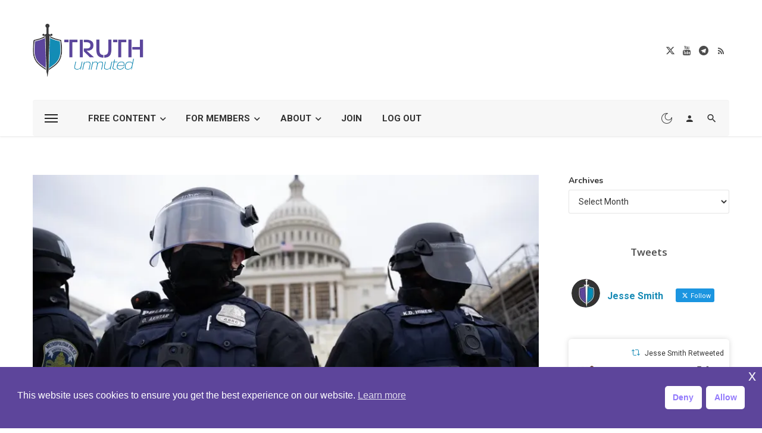

--- FILE ---
content_type: text/html; charset=UTF-8
request_url: https://truthunmuted.org/domestic-terrorism-prevention-act-gains-steam/
body_size: 51370
content:
<!DOCTYPE html>
<html lang="en-US" prefix="og: https://ogp.me/ns#">
<head>
	<meta charset="UTF-8" />
    
    <meta name="viewport" content="width=device-width, initial-scale=1"/>
    
    <link rel="profile" href="/gmpg.org/xfn/11" />
    
    <!-- Schema meta -->
        <script type="application/ld+json">
    {
          "@context": "http://schema.org",
          "@type": "NewsArticle",
          "mainEntityOfPage": {
            "@type": "WebPage",
            "@id": "https://truthunmuted.org/domestic-terrorism-prevention-act-gains-steam/"
          },
          "headline": "&#8220;Domestic Terrorism Prevention Act” Gains Steam",
                    "image": [
            "https://i0.wp.com/truthunmuted.org/wp-content/uploads/2021/04/dreamstime_s_207260644.jpg?fit=800%2C533&#038;ssl=1"
           ],
                     "datePublished": "2021-04-05T07:07:18+00:00",
          "dateModified": "2023-11-30T20:39:49-06:00",
          "author": {
            "@type": "Person",
            "name": "Jesse Smith"
          },
           "publisher": {
            "@type": "Organization",
            "name": "Truth Unmuted",
            "logo": {
              "@type": "ImageObject",
              "url": "https://i0.wp.com/truthunmuted.org/wp-content/uploads/2023/11/TruthUnmuted_New_H.png?fit=341%2C161&#038;ssl=1"
            }
          },
          "description": ""
        }
        </script>
        
    <script type="application/javascript">var ajaxurl = "https://truthunmuted.org/wp-admin/admin-ajax.php"</script><script>window._wca = window._wca || [];</script>

<!-- Search Engine Optimization by Rank Math - https://rankmath.com/ -->
<title>&quot;Domestic Terrorism Prevention Act” Gains Steam &ndash; Truth Unmuted</title>
<meta name="description" content="I’m not aware of a piece of legislation that has ever actually prevented an attack of any kind, but that’s not stopping Rep. Brad Schneider (D-IL), who"/>
<meta name="robots" content="nofollow, index, noimageindex, max-snippet:-1, max-video-preview:-1, max-image-preview:large"/>
<link rel="canonical" href="https://truthunmuted.org/domestic-terrorism-prevention-act-gains-steam/" />
<meta property="og:locale" content="en_US" />
<meta property="og:type" content="article" />
<meta property="og:title" content="&quot;Domestic Terrorism Prevention Act” Gains Steam &ndash; Truth Unmuted" />
<meta property="og:description" content="I’m not aware of a piece of legislation that has ever actually prevented an attack of any kind, but that’s not stopping Rep. Brad Schneider (D-IL), who" />
<meta property="og:url" content="https://truthunmuted.org/domestic-terrorism-prevention-act-gains-steam/" />
<meta property="og:site_name" content="Truth Unmuted" />
<meta property="article:tag" content="Department of Homeland Security" />
<meta property="article:tag" content="FBI" />
<meta property="article:tag" content="Patriot Act" />
<meta property="article:section" content="News" />
<meta property="og:updated_time" content="2023-11-30T20:39:49-06:00" />
<meta property="og:image" content="https://i0.wp.com/truthunmuted.org/wp-content/uploads/2021/04/dreamstime_s_207260644.jpg" />
<meta property="og:image:secure_url" content="https://i0.wp.com/truthunmuted.org/wp-content/uploads/2021/04/dreamstime_s_207260644.jpg" />
<meta property="og:image:width" content="800" />
<meta property="og:image:height" content="533" />
<meta property="og:image:alt" content="Domestic Terrorism Prevention Act" />
<meta property="og:image:type" content="image/jpeg" />
<meta property="article:published_time" content="2021-04-05T07:07:18-05:00" />
<meta property="article:modified_time" content="2023-11-30T20:39:49-06:00" />
<meta name="twitter:card" content="summary_large_image" />
<meta name="twitter:title" content="&quot;Domestic Terrorism Prevention Act” Gains Steam &ndash; Truth Unmuted" />
<meta name="twitter:description" content="I’m not aware of a piece of legislation that has ever actually prevented an attack of any kind, but that’s not stopping Rep. Brad Schneider (D-IL), who" />
<meta name="twitter:site" content="@truthunmuted" />
<meta name="twitter:creator" content="@truthunmuted" />
<meta name="twitter:image" content="https://i0.wp.com/truthunmuted.org/wp-content/uploads/2021/04/dreamstime_s_207260644.jpg" />
<meta name="twitter:label1" content="Written by" />
<meta name="twitter:data1" content="Jesse Smith" />
<meta name="twitter:label2" content="Time to read" />
<meta name="twitter:data2" content="1 minute" />
<script type="application/ld+json" class="rank-math-schema">{"@context":"https://schema.org","@graph":[{"@type":["Website","Organization"],"@id":"https://truthunmuted.org/#organization","name":"Truth Unmuted","url":"http://truthunmuted.org","sameAs":["https://twitter.com/truthunmuted"],"logo":{"@type":"ImageObject","@id":"https://truthunmuted.org/#logo","url":"http://truthunmuted.org/wp-content/uploads/2020/07/TruthUnmuted_icon.png","contentUrl":"http://truthunmuted.org/wp-content/uploads/2020/07/TruthUnmuted_icon.png","caption":"Truth Unmuted","inLanguage":"en-US","width":"512","height":"512"}},{"@type":"WebSite","@id":"https://truthunmuted.org/#website","url":"https://truthunmuted.org","name":"Truth Unmuted","publisher":{"@id":"https://truthunmuted.org/#organization"},"inLanguage":"en-US"},{"@type":"ImageObject","@id":"https://i0.wp.com/truthunmuted.org/wp-content/uploads/2021/04/dreamstime_s_207260644.jpg?fit=800%2C533&amp;ssl=1","url":"https://i0.wp.com/truthunmuted.org/wp-content/uploads/2021/04/dreamstime_s_207260644.jpg?fit=800%2C533&amp;ssl=1","width":"800","height":"533","inLanguage":"en-US"},{"@type":"WebPage","@id":"https://truthunmuted.org/domestic-terrorism-prevention-act-gains-steam/#webpage","url":"https://truthunmuted.org/domestic-terrorism-prevention-act-gains-steam/","name":"&quot;Domestic Terrorism Prevention Act\u201d Gains Steam &ndash; Truth Unmuted","datePublished":"2021-04-05T07:07:18-05:00","dateModified":"2023-11-30T20:39:49-06:00","isPartOf":{"@id":"https://truthunmuted.org/#website"},"primaryImageOfPage":{"@id":"https://i0.wp.com/truthunmuted.org/wp-content/uploads/2021/04/dreamstime_s_207260644.jpg?fit=800%2C533&amp;ssl=1"},"inLanguage":"en-US"},{"@type":"Person","@id":"https://truthunmuted.org/domestic-terrorism-prevention-act-gains-steam/#author","name":"Jesse Smith","image":{"@type":"ImageObject","@id":"https://secure.gravatar.com/avatar/fd44bc1fe985ac95c152a8466306ebe33865f7f70d0192144aa871f364bc4eb3?s=96&amp;d=mm&amp;r=g","url":"https://secure.gravatar.com/avatar/fd44bc1fe985ac95c152a8466306ebe33865f7f70d0192144aa871f364bc4eb3?s=96&amp;d=mm&amp;r=g","caption":"Jesse Smith","inLanguage":"en-US"},"worksFor":{"@id":"https://truthunmuted.org/#organization"}},{"@type":"BlogPosting","headline":"&quot;Domestic Terrorism Prevention Act\u201d Gains Steam &ndash; Truth Unmuted","keywords":"Domestic Terrorism Prevention Act","datePublished":"2021-04-05T07:07:18-05:00","dateModified":"2023-11-30T20:39:49-06:00","articleSection":"Domestic Terror, News","author":{"@id":"https://truthunmuted.org/domestic-terrorism-prevention-act-gains-steam/#author","name":"Jesse Smith"},"publisher":{"@id":"https://truthunmuted.org/#organization"},"description":"I\u2019m not aware of a\u00a0piece of legislation that has ever actually prevented an attack of any kind, but that\u2019s not stopping Rep. Brad Schneider (D-IL), who","name":"&quot;Domestic Terrorism Prevention Act\u201d Gains Steam &ndash; Truth Unmuted","@id":"https://truthunmuted.org/domestic-terrorism-prevention-act-gains-steam/#richSnippet","isPartOf":{"@id":"https://truthunmuted.org/domestic-terrorism-prevention-act-gains-steam/#webpage"},"image":{"@id":"https://i0.wp.com/truthunmuted.org/wp-content/uploads/2021/04/dreamstime_s_207260644.jpg?fit=800%2C533&amp;ssl=1"},"inLanguage":"en-US","mainEntityOfPage":{"@id":"https://truthunmuted.org/domestic-terrorism-prevention-act-gains-steam/#webpage"}}]}</script>
<!-- /Rank Math WordPress SEO plugin -->

<link rel='dns-prefetch' href='//stats.wp.com' />
<link rel='dns-prefetch' href='//fonts.googleapis.com' />
<link rel='dns-prefetch' href='//jetpack.wordpress.com' />
<link rel='dns-prefetch' href='//s0.wp.com' />
<link rel='dns-prefetch' href='//public-api.wordpress.com' />
<link rel='dns-prefetch' href='//0.gravatar.com' />
<link rel='dns-prefetch' href='//1.gravatar.com' />
<link rel='dns-prefetch' href='//2.gravatar.com' />
<link rel='dns-prefetch' href='//widgets.wp.com' />
<link rel='preconnect' href='//i0.wp.com' />
<link rel='preconnect' href='//c0.wp.com' />
<link rel='preconnect' href='https://fonts.gstatic.com' crossorigin />
<link rel="alternate" type="application/rss+xml" title="Truth Unmuted &raquo; Feed" href="https://truthunmuted.org/feed/" />
<link rel="alternate" type="application/rss+xml" title="Truth Unmuted &raquo; Comments Feed" href="https://truthunmuted.org/comments/feed/" />
<link rel="alternate" type="application/rss+xml" title="Truth Unmuted &raquo; &#8220;Domestic Terrorism Prevention Act” Gains Steam Comments Feed" href="https://truthunmuted.org/domestic-terrorism-prevention-act-gains-steam/feed/" />
<link rel="alternate" title="oEmbed (JSON)" type="application/json+oembed" href="https://truthunmuted.org/wp-json/oembed/1.0/embed?url=https%3A%2F%2Ftruthunmuted.org%2Fdomestic-terrorism-prevention-act-gains-steam%2F" />
<link rel="alternate" title="oEmbed (XML)" type="text/xml+oembed" href="https://truthunmuted.org/wp-json/oembed/1.0/embed?url=https%3A%2F%2Ftruthunmuted.org%2Fdomestic-terrorism-prevention-act-gains-steam%2F&#038;format=xml" />
<style id='wp-img-auto-sizes-contain-inline-css' type='text/css'>
img:is([sizes=auto i],[sizes^="auto," i]){contain-intrinsic-size:3000px 1500px}
/*# sourceURL=wp-img-auto-sizes-contain-inline-css */
</style>

<link rel='stylesheet' id='mp-theme-css' href='https://truthunmuted.org/wp-content/plugins/memberpress/css/ui/theme.css?ver=1.12.10' type='text/css' media='all' />
<link rel='stylesheet' id='dashicons-css' href='https://c0.wp.com/c/6.9/wp-includes/css/dashicons.min.css' type='text/css' media='all' />
<link rel='stylesheet' id='mp-login-css-css' href='https://truthunmuted.org/wp-content/plugins/memberpress/css/ui/login.css?ver=1.12.10' type='text/css' media='all' />
<style id='wp-emoji-styles-inline-css' type='text/css'>

	img.wp-smiley, img.emoji {
		display: inline !important;
		border: none !important;
		box-shadow: none !important;
		height: 1em !important;
		width: 1em !important;
		margin: 0 0.07em !important;
		vertical-align: -0.1em !important;
		background: none !important;
		padding: 0 !important;
	}
/*# sourceURL=wp-emoji-styles-inline-css */
</style>
<link rel='stylesheet' id='wp-block-library-css' href='https://c0.wp.com/c/6.9/wp-includes/css/dist/block-library/style.min.css' type='text/css' media='all' />
<style id='wp-block-archives-inline-css' type='text/css'>
.wp-block-archives{box-sizing:border-box}.wp-block-archives-dropdown label{display:block}
/*# sourceURL=https://c0.wp.com/c/6.9/wp-includes/blocks/archives/style.min.css */
</style>
<style id='global-styles-inline-css' type='text/css'>
:root{--wp--preset--aspect-ratio--square: 1;--wp--preset--aspect-ratio--4-3: 4/3;--wp--preset--aspect-ratio--3-4: 3/4;--wp--preset--aspect-ratio--3-2: 3/2;--wp--preset--aspect-ratio--2-3: 2/3;--wp--preset--aspect-ratio--16-9: 16/9;--wp--preset--aspect-ratio--9-16: 9/16;--wp--preset--color--black: #000000;--wp--preset--color--cyan-bluish-gray: #abb8c3;--wp--preset--color--white: #ffffff;--wp--preset--color--pale-pink: #f78da7;--wp--preset--color--vivid-red: #cf2e2e;--wp--preset--color--luminous-vivid-orange: #ff6900;--wp--preset--color--luminous-vivid-amber: #fcb900;--wp--preset--color--light-green-cyan: #7bdcb5;--wp--preset--color--vivid-green-cyan: #00d084;--wp--preset--color--pale-cyan-blue: #8ed1fc;--wp--preset--color--vivid-cyan-blue: #0693e3;--wp--preset--color--vivid-purple: #9b51e0;--wp--preset--gradient--vivid-cyan-blue-to-vivid-purple: linear-gradient(135deg,rgb(6,147,227) 0%,rgb(155,81,224) 100%);--wp--preset--gradient--light-green-cyan-to-vivid-green-cyan: linear-gradient(135deg,rgb(122,220,180) 0%,rgb(0,208,130) 100%);--wp--preset--gradient--luminous-vivid-amber-to-luminous-vivid-orange: linear-gradient(135deg,rgb(252,185,0) 0%,rgb(255,105,0) 100%);--wp--preset--gradient--luminous-vivid-orange-to-vivid-red: linear-gradient(135deg,rgb(255,105,0) 0%,rgb(207,46,46) 100%);--wp--preset--gradient--very-light-gray-to-cyan-bluish-gray: linear-gradient(135deg,rgb(238,238,238) 0%,rgb(169,184,195) 100%);--wp--preset--gradient--cool-to-warm-spectrum: linear-gradient(135deg,rgb(74,234,220) 0%,rgb(151,120,209) 20%,rgb(207,42,186) 40%,rgb(238,44,130) 60%,rgb(251,105,98) 80%,rgb(254,248,76) 100%);--wp--preset--gradient--blush-light-purple: linear-gradient(135deg,rgb(255,206,236) 0%,rgb(152,150,240) 100%);--wp--preset--gradient--blush-bordeaux: linear-gradient(135deg,rgb(254,205,165) 0%,rgb(254,45,45) 50%,rgb(107,0,62) 100%);--wp--preset--gradient--luminous-dusk: linear-gradient(135deg,rgb(255,203,112) 0%,rgb(199,81,192) 50%,rgb(65,88,208) 100%);--wp--preset--gradient--pale-ocean: linear-gradient(135deg,rgb(255,245,203) 0%,rgb(182,227,212) 50%,rgb(51,167,181) 100%);--wp--preset--gradient--electric-grass: linear-gradient(135deg,rgb(202,248,128) 0%,rgb(113,206,126) 100%);--wp--preset--gradient--midnight: linear-gradient(135deg,rgb(2,3,129) 0%,rgb(40,116,252) 100%);--wp--preset--font-size--small: 13px;--wp--preset--font-size--medium: 20px;--wp--preset--font-size--large: 36px;--wp--preset--font-size--x-large: 42px;--wp--preset--spacing--20: 0.44rem;--wp--preset--spacing--30: 0.67rem;--wp--preset--spacing--40: 1rem;--wp--preset--spacing--50: 1.5rem;--wp--preset--spacing--60: 2.25rem;--wp--preset--spacing--70: 3.38rem;--wp--preset--spacing--80: 5.06rem;--wp--preset--shadow--natural: 6px 6px 9px rgba(0, 0, 0, 0.2);--wp--preset--shadow--deep: 12px 12px 50px rgba(0, 0, 0, 0.4);--wp--preset--shadow--sharp: 6px 6px 0px rgba(0, 0, 0, 0.2);--wp--preset--shadow--outlined: 6px 6px 0px -3px rgb(255, 255, 255), 6px 6px rgb(0, 0, 0);--wp--preset--shadow--crisp: 6px 6px 0px rgb(0, 0, 0);}:where(.is-layout-flex){gap: 0.5em;}:where(.is-layout-grid){gap: 0.5em;}body .is-layout-flex{display: flex;}.is-layout-flex{flex-wrap: wrap;align-items: center;}.is-layout-flex > :is(*, div){margin: 0;}body .is-layout-grid{display: grid;}.is-layout-grid > :is(*, div){margin: 0;}:where(.wp-block-columns.is-layout-flex){gap: 2em;}:where(.wp-block-columns.is-layout-grid){gap: 2em;}:where(.wp-block-post-template.is-layout-flex){gap: 1.25em;}:where(.wp-block-post-template.is-layout-grid){gap: 1.25em;}.has-black-color{color: var(--wp--preset--color--black) !important;}.has-cyan-bluish-gray-color{color: var(--wp--preset--color--cyan-bluish-gray) !important;}.has-white-color{color: var(--wp--preset--color--white) !important;}.has-pale-pink-color{color: var(--wp--preset--color--pale-pink) !important;}.has-vivid-red-color{color: var(--wp--preset--color--vivid-red) !important;}.has-luminous-vivid-orange-color{color: var(--wp--preset--color--luminous-vivid-orange) !important;}.has-luminous-vivid-amber-color{color: var(--wp--preset--color--luminous-vivid-amber) !important;}.has-light-green-cyan-color{color: var(--wp--preset--color--light-green-cyan) !important;}.has-vivid-green-cyan-color{color: var(--wp--preset--color--vivid-green-cyan) !important;}.has-pale-cyan-blue-color{color: var(--wp--preset--color--pale-cyan-blue) !important;}.has-vivid-cyan-blue-color{color: var(--wp--preset--color--vivid-cyan-blue) !important;}.has-vivid-purple-color{color: var(--wp--preset--color--vivid-purple) !important;}.has-black-background-color{background-color: var(--wp--preset--color--black) !important;}.has-cyan-bluish-gray-background-color{background-color: var(--wp--preset--color--cyan-bluish-gray) !important;}.has-white-background-color{background-color: var(--wp--preset--color--white) !important;}.has-pale-pink-background-color{background-color: var(--wp--preset--color--pale-pink) !important;}.has-vivid-red-background-color{background-color: var(--wp--preset--color--vivid-red) !important;}.has-luminous-vivid-orange-background-color{background-color: var(--wp--preset--color--luminous-vivid-orange) !important;}.has-luminous-vivid-amber-background-color{background-color: var(--wp--preset--color--luminous-vivid-amber) !important;}.has-light-green-cyan-background-color{background-color: var(--wp--preset--color--light-green-cyan) !important;}.has-vivid-green-cyan-background-color{background-color: var(--wp--preset--color--vivid-green-cyan) !important;}.has-pale-cyan-blue-background-color{background-color: var(--wp--preset--color--pale-cyan-blue) !important;}.has-vivid-cyan-blue-background-color{background-color: var(--wp--preset--color--vivid-cyan-blue) !important;}.has-vivid-purple-background-color{background-color: var(--wp--preset--color--vivid-purple) !important;}.has-black-border-color{border-color: var(--wp--preset--color--black) !important;}.has-cyan-bluish-gray-border-color{border-color: var(--wp--preset--color--cyan-bluish-gray) !important;}.has-white-border-color{border-color: var(--wp--preset--color--white) !important;}.has-pale-pink-border-color{border-color: var(--wp--preset--color--pale-pink) !important;}.has-vivid-red-border-color{border-color: var(--wp--preset--color--vivid-red) !important;}.has-luminous-vivid-orange-border-color{border-color: var(--wp--preset--color--luminous-vivid-orange) !important;}.has-luminous-vivid-amber-border-color{border-color: var(--wp--preset--color--luminous-vivid-amber) !important;}.has-light-green-cyan-border-color{border-color: var(--wp--preset--color--light-green-cyan) !important;}.has-vivid-green-cyan-border-color{border-color: var(--wp--preset--color--vivid-green-cyan) !important;}.has-pale-cyan-blue-border-color{border-color: var(--wp--preset--color--pale-cyan-blue) !important;}.has-vivid-cyan-blue-border-color{border-color: var(--wp--preset--color--vivid-cyan-blue) !important;}.has-vivid-purple-border-color{border-color: var(--wp--preset--color--vivid-purple) !important;}.has-vivid-cyan-blue-to-vivid-purple-gradient-background{background: var(--wp--preset--gradient--vivid-cyan-blue-to-vivid-purple) !important;}.has-light-green-cyan-to-vivid-green-cyan-gradient-background{background: var(--wp--preset--gradient--light-green-cyan-to-vivid-green-cyan) !important;}.has-luminous-vivid-amber-to-luminous-vivid-orange-gradient-background{background: var(--wp--preset--gradient--luminous-vivid-amber-to-luminous-vivid-orange) !important;}.has-luminous-vivid-orange-to-vivid-red-gradient-background{background: var(--wp--preset--gradient--luminous-vivid-orange-to-vivid-red) !important;}.has-very-light-gray-to-cyan-bluish-gray-gradient-background{background: var(--wp--preset--gradient--very-light-gray-to-cyan-bluish-gray) !important;}.has-cool-to-warm-spectrum-gradient-background{background: var(--wp--preset--gradient--cool-to-warm-spectrum) !important;}.has-blush-light-purple-gradient-background{background: var(--wp--preset--gradient--blush-light-purple) !important;}.has-blush-bordeaux-gradient-background{background: var(--wp--preset--gradient--blush-bordeaux) !important;}.has-luminous-dusk-gradient-background{background: var(--wp--preset--gradient--luminous-dusk) !important;}.has-pale-ocean-gradient-background{background: var(--wp--preset--gradient--pale-ocean) !important;}.has-electric-grass-gradient-background{background: var(--wp--preset--gradient--electric-grass) !important;}.has-midnight-gradient-background{background: var(--wp--preset--gradient--midnight) !important;}.has-small-font-size{font-size: var(--wp--preset--font-size--small) !important;}.has-medium-font-size{font-size: var(--wp--preset--font-size--medium) !important;}.has-large-font-size{font-size: var(--wp--preset--font-size--large) !important;}.has-x-large-font-size{font-size: var(--wp--preset--font-size--x-large) !important;}
/*# sourceURL=global-styles-inline-css */
</style>

<style id='classic-theme-styles-inline-css' type='text/css'>
/*! This file is auto-generated */
.wp-block-button__link{color:#fff;background-color:#32373c;border-radius:9999px;box-shadow:none;text-decoration:none;padding:calc(.667em + 2px) calc(1.333em + 2px);font-size:1.125em}.wp-block-file__button{background:#32373c;color:#fff;text-decoration:none}
/*# sourceURL=/wp-includes/css/classic-themes.min.css */
</style>
<link rel='stylesheet' id='anchor-block-public-styles-css' href='https://truthunmuted.org/wp-content/plugins/anchor-block/public/anchor-block.css?ver=6.9' type='text/css' media='all' />
<link rel='stylesheet' id='buy-me-a-coffee-css' href='https://truthunmuted.org/wp-content/plugins/buymeacoffee/public/css/buy-me-a-coffee-public.css?ver=4.4.2' type='text/css' media='all' />
<link rel='stylesheet' id='redux-extendify-styles-css' href='https://truthunmuted.org/wp-content/plugins/ceris-extension/redux-framework/redux-core/assets/css/extendify-utilities.css?ver=4.4.5' type='text/css' media='all' />
<link rel='stylesheet' id='ctf_styles-css' href='https://truthunmuted.org/wp-content/plugins/custom-twitter-feeds/css/ctf-styles.min.css?ver=2.3.1' type='text/css' media='all' />
<link rel='stylesheet' id='eic_public-css' href='https://truthunmuted.org/wp-content/plugins/easy-image-collage/css/public.css?ver=1.13.6' type='text/css' media='screen' />
<link rel='stylesheet' id='mailerlite_forms.css-css' href='https://truthunmuted.org/wp-content/plugins/official-mailerlite-sign-up-forms/assets/css/mailerlite_forms.css?ver=1.7.18' type='text/css' media='all' />
<link rel='stylesheet' id='woocommerce-layout-css' href='https://c0.wp.com/p/woocommerce/10.4.3/assets/css/woocommerce-layout.css' type='text/css' media='all' />
<style id='woocommerce-layout-inline-css' type='text/css'>

	.infinite-scroll .woocommerce-pagination {
		display: none;
	}
/*# sourceURL=woocommerce-layout-inline-css */
</style>
<link rel='stylesheet' id='woocommerce-smallscreen-css' href='https://c0.wp.com/p/woocommerce/10.4.3/assets/css/woocommerce-smallscreen.css' type='text/css' media='only screen and (max-width: 768px)' />
<link rel='stylesheet' id='woocommerce-general-css' href='https://c0.wp.com/p/woocommerce/10.4.3/assets/css/woocommerce.css' type='text/css' media='all' />
<style id='woocommerce-inline-inline-css' type='text/css'>
.woocommerce form .form-row .required { visibility: visible; }
/*# sourceURL=woocommerce-inline-inline-css */
</style>
<link rel='stylesheet' id='wpc-style-css' href='https://truthunmuted.org/wp-content/themes/ceris/style.css?v=1&#038;ver=6.9' type='text/css' media='all' />
<link rel='stylesheet' id='nsc_bar_nice-cookie-consent-css' href='https://truthunmuted.org/wp-content/plugins/beautiful-and-responsive-cookie-consent/public/cookieNSCconsent.min.css?ver=4.9.2' type='text/css' media='all' />
<link rel='stylesheet' id='ceris-vendors-css' href='https://truthunmuted.org/wp-content/themes/ceris/css/vendors.css?ver=6.9' type='text/css' media='all' />
<link rel='stylesheet' id='ceris-login-css' href='https://truthunmuted.org/wp-content/themes/ceris/css/login.css?ver=6.9' type='text/css' media='all' />
<link rel='stylesheet' id='ceris-woocommerce-css' href='https://truthunmuted.org/wp-content/themes/ceris/css/woocommerce_css/woocommerce.css?ver=6.9' type='text/css' media='all' />
<link rel='stylesheet' id='ceris-style-css' href='https://truthunmuted.org/wp-content/themes/ceris/css/style.css?ver=6.9' type='text/css' media='all' />
<style id='ceris-style-inline-css' type='text/css'>
.header-1 .header-main, 
                                        .header-2 .header-main, 
                                        .header-3 .site-header, 
                                        .header-4 .navigation-bar,
                                        .header-5 .navigation-bar,
                                        .header-6 .navigation-bar,
                                        .header-7 .header-main,
                                        .header-8 .header-main,
                                        .header-9 .site-header, 
                                        .header-10 .navigation-bar,
                                        .header-11 .navigation-bar,
                                        .header-13 .navigation-bar,
                                        .header-14 .header-main, 
                                        .header-14 .header-bg-main-color, 
                                        .header-15 .header-main,
                                        .header-16 .navigation-bar,
                                        .header-17 .navigation-bar,
                                        .header-18 .navigation-bar,
                                        .header-12 .header-main
                                        {background: #ffffff;}.site-footer, .footer-3.site-footer, .footer-5.site-footer, .footer-6.site-footer , .site-footer.footer-7 .site-footer__section:first-child, .site-footer.footer-8 .site-footer__section:first-child
                                        {background: #ffffff;}.atbs-ceris-block:not(:last-child) {margin-bottom: 70px;}@media(min-width: 576px){.atbs-ceris-block-custom-margin .block-heading:not(.widget__title){margin-bottom: 40px;} }::selection {color: #FFF; background: #168AB5;}::-webkit-selection {color: #FFF; background: #168AB5;}.scroll-count-percent .progress__value {stroke: #168AB5;}  .ceris-feature-i .sub-posts .block-heading__view-all a, .atbs-ceris-carousel.atbs-ceris-carousel-post-vertical .owl-prev, .atbs-ceris-carousel.atbs-ceris-carousel-post-vertical .owl-next, .post--overlay-back-face .button__readmore:hover i, .post--vertical-has-media .list-index, .navigation--main .sub-menu li:hover>a, .infinity-single-trigger:before, .ceris-icon-load-infinity-single:before, .atbs-article-reactions .atbs-reactions-content.active .atbs-reaction-count, .atbs-article-reactions .atbs-reactions-content:active .atbs-reaction-count, .post-slider-text-align-center .owl-carousel .owl-prev, .post-slider-text-align-center .owl-carousel .owl-next, .ceris-category-tiles .owl-carousel .owl-prev, .ceris-category-tiles .owl-carousel .owl-next, 
                                    a.block-heading__secondary, .atbs-ceris-pagination a.btn-default, 
                                    .atbs-ceris-pagination a.btn-default:active, 
                                    .atbs-ceris-pagination a.btn-default:hover, 
                                    .atbs-ceris-pagination a.btn-default:focus, 
                                    .atbs-ceris-search-full .result-default, 
                                    .atbs-ceris-search-full .result-default .search-module-heading, 
                                    .search-module-heading, .atbs-ceris-post--grid-c-update .atbs-ceris-carousel.nav-circle .owl-prev, .single .entry-meta .entry-author__name, .pagination-circle .atbs-ceris-pagination__item.atbs-ceris-pagination__item-next:hover,
                                    .pagination-circle .atbs-ceris-pagination__item.atbs-ceris-pagination__item-prev:hover, 
                                    .atbs-ceris-video-has-post-list .main-post .post-type-icon, .widget-subscribe .subscribe-form__fields button, 
                                    .list-index, a, a:hover, a:focus, a:active, .color-primary, .site-title, 
                                    .entry-tags ul > li > a:hover, .social-share-label, .ceris-single .single-header--top .entry-author__name, .atbs-ceris-widget-indexed-posts-b .posts-list > li .post__title:after, .posts-navigation .post:hover .posts-navigation__label,
                                    .posts-navigation .post:hover .post__title, .sticky-ceris-post .cerisStickyMark i, .typography-copy blockquote:before, .comment-content blockquote:before, .listing--list-large .post__readmore:hover .readmore__text,
                                    .post--horizontal-reverse-big.post--horizontal-reverse-big__style-3 .post__readmore .readmore__text:hover, .reviews-score-average, .star-item.star-full i:before,
                                    .wc-block-grid__product-rating .star-rating span:before, .wc-block-grid__product-rating .wc-block-grid__product-rating__stars span:before,
                                    .woocommerce-message::before, .woocommerce-info::before, .woocommerce-error::before, .woocommerce-downloads .woocommerce-info:before
            {color: #168AB5;}.ceris-grid-j .icon-has-animation .btn-play-left-not-center.post-type-icon:after, div.wpforms-container-full .wpforms-form button[type=submit], div.wpforms-container-full .wpforms-form button[type=submit]:hover{background-color: #168AB5;} .ceris-grid-j .btn-play-left-not-center .circle, .scroll-count-percent .btn-bookmark-icon .bookmark-status-saved path {fill: #168AB5;} .infinity-single-trigger:before, .ceris-grid-j .btn-play-left-not-center .g-path path{fill: #fff;}@media(max-width: 768px) {.ceris-grid-j .icon-has-animation .btn-play-left-not-center.post-type-icon:after{background-color: #fff;} }@media(max-width: 768px) {.ceris-grid-j .btn-play-left-not-center .circle{fill: #fff;} } @media(max-width: 768px) {.ceris-grid-j .btn-play-left-not-center .g-path path{fill: #000;} }@media(max-width: 768px) {.ceris-module-video .post-list-no-thumb-3i .posts-no-thumb .post-type-icon:after{background-color: #168AB5;} }@media(max-width: 768px) {.ceris-module-video .post-list-no-thumb-3i .list-item .posts-no-thumb:hover .post-type-icon:after{background-color: #fff;} }@media(max-width: 768px) {.ceris-module-video .post-list-no-thumb-3i .list-item:first-child .posts-no-thumb:hover .post-type-icon:after{background-color: #fff;} }@media(max-width: 768px) {.ceris-module-video .post-list-no-thumb-3i:hover .list-item:first-child .posts-no-thumb .post-type-icon:after{background-color: #168AB5;} }@media(max-width: 768px) {.ceris-module-video .post-list-no-thumb-3i .list-item:first-child .posts-no-thumb:hover .post-type-icon:after{background-color: #fff;} }@media (max-width: 380px){.featured-slider-d .owl-carousel .owl-dot.active span{background-color: #168AB5;}}.g-path path {fill: #000;} .circle{fill: #fff;}@media(max-width: 576px) {.atbs-ceris-post--vertical-3i-row .post--vertical .post__cat{background-color: #168AB5;} }.atbs-article-reactions .atbs-reactions-content:hover{
                border-color: rgba(22, 138, 181,0.3);
            } .post-no-thumb-height-default:hover{
                box-shadow: 0 45px 25px -20px rgba(22, 138, 181,0.27);
            } .ceris-feature-h .owl-item.active .post--overlay-height-275 .post__thumb--overlay.post__thumb:after{
                background-color: rgba(22, 138, 181,0.8);
            } .post-list-no-thumb-3i .list-item:first-child:hover:before, .post-list-no-thumb-3i .list-item:hover:before{
                background-color: rgba(22, 138, 181, 0.4);
            } .ceris-grid-carousel-d .owl-stage .post--card-overlay-middle-has-hidden-content:hover .post__thumb--overlay.post__thumb:after, .ceris-grid-carousel-d .owl-stage .owl-item.active.center .post--card-overlay-middle-has-hidden-content:hover .post__thumb--overlay.post__thumb:after{
                -webkit-box-shadow: 0px 20px 27px 0 rgba(22, 138, 181,0.2);
                box-shadow: 0px 20px 27px 0 rgba(22, 138, 181,0.2);
            } @media(min-width:992px){
                                .post--overlay-hover-effect .post__thumb--overlay.post__thumb:after{
                                    background-color: #168AB5;
                                }
            }.atbs-ceris-block__aside-left .banner__button, .ceris-feature-k .atbs-ceris-carousel-nav-custom-holder .owl-prev:hover, .ceris-feature-k .atbs-ceris-carousel-nav-custom-holder .owl-next:hover, .ceris-feature-k .atbs-ceris-block__inner::before, .ceris-feature-i .atbs-ceris-carousel-nav-custom-holder .owl-prev:hover, .ceris-feature-i .atbs-ceris-carousel-nav-custom-holder .owl-next:hover, .ceris-feature-j .sub-posts .atbs-ceris-carousel-nav-custom-holder .owl-prev:hover, .ceris-feature-j .sub-posts .atbs-ceris-carousel-nav-custom-holder .owl-next:hover, .ceris-feature-h .owl-item.active + .owl-item.active .post--overlay-height-275 .post__cat-has-line:before, .atbs-ceris-carousel.atbs-ceris-carousel-post-vertical .owl-prev:hover, .atbs-ceris-carousel.atbs-ceris-carousel-post-vertical .owl-next:hover, .ceris-feature-f .button__readmore--round:hover i, .post--overlay-hover-effect .post__text-backface .post__readmore .button__readmore:hover,
             
             .post--overlay-hover-effect.post--overlay-bottom,
              .post--overlay-back-face,
              .pagination-circle .atbs-ceris-pagination__item:not(.atbs-ceris-pagination__dots):hover, .open-sub-col, .atbs-ceris-posts-feature-a-update .atbs-ceris-carousel.nav-circle .owl-prev:hover,
            .atbs-ceris-posts-feature-a-update .atbs-ceris-carousel.nav-circle .owl-next:hover, .owl-carousel.button--dots-center-nav .owl-prev:hover, .owl-carousel.button--dots-center-nav .owl-next:hover, .section-has-subscribe-no-border > .btn:focus, .section-has-subscribe-no-border > .btn:active, .section-has-subscribe-no-border > *:hover, .widget-slide .atbs-ceris-carousel .owl-dot.active span, .featured-slider-e .owl-carousel .owl-prev:hover, .featured-slider-e .owl-carousel .owl-next:hover, .post--horizontal-hasbackground.post:hover, .post-slider-text-align-center .owl-carousel .owl-prev:hover, .post-slider-text-align-center .owl-carousel .owl-next:hover, .atbs-ceris-pagination [class*='js-ajax-load-']:active, .atbs-ceris-pagination [class*='js-ajax-load-']:hover, .atbs-ceris-pagination [class*='js-ajax-load-']:focus, .atbs-ceris-widget-indexed-posts-a .posts-list>li .post__thumb:after, .post-list-no-thumb-3i:hover .list-item:first-child .post__cat:before, .header-17 .btn-subscribe-theme, .header-13 .btn-subscribe-theme, .header-16 .offcanvas-menu-toggle.navigation-bar-btn, .atbs-ceris-widget-posts-list.atbs-ceris-widget-posts-list-overlay-first ul:hover li.active .post--overlay .post__cat:before, .dots-circle .owl-dot.active span, .atbs-ceris-search-full .popular-tags .entry-tags ul > li > a, .atbs-ceris-search-full .form-control, .atbs-ceris-post--grid-g-update .post-grid-carousel .owl-dot.active span, .nav-row-circle .owl-prev:hover, .nav-row-circle .owl-next:hover, .post--grid--2i_row .post-no-thumb-title-line, .atbs-ceris-post--grid-d-update .post-no-thumb-title-line, .atbs-ceris-posts-feature .post-sub .list-item:hover .post__cat:before, .atbs-ceris-post--grid-c-update .post-main .owl-item.active + .owl-item.active .post__cat:before, .atbs-ceris-post--grid-c-update .atbs-ceris-carousel.nav-circle .owl-next, .atbs-ceris-post--grid-c-update .post-main .owl-item.active .post-no-thumb-title-line, .post-no-thumb-height-default:hover, .carousel-dots-count-number .owl-dot.active span, .header-16 .btn-subscribe-theme, .header-14 .btn-subscribe-theme, .header-11 .btn-subscribe-theme, .atbs-ceris-pagination [class*='js-ajax-load-'], .atbs-ceris-post--overlay-first-big .post--overlay:hover .background-img:after, .post-list-no-thumb-3i .list-item:hover, .post__cat-has-line:before, .category-tile__name, .cat-0.cat-theme-bg.cat-theme-bg, .primary-bg-color, .navigation--main > li > a:before, .atbs-ceris-pagination__item-current, .atbs-ceris-pagination__item-current:hover, 
            .atbs-ceris-pagination__item-current:focus, .atbs-ceris-pagination__item-current:active, .atbs-ceris-pagination--next-n-prev .atbs-ceris-pagination__links a:last-child .atbs-ceris-pagination__item,
            .subscribe-form__fields input[type='submit'], .has-overlap-bg:before, .post__cat--bg, a.post__cat--bg, .entry-cat--bg, a.entry-cat--bg, 
            .comments-count-box, .atbs-ceris-widget--box .widget__title, 
            .widget_calendar td a:before, .widget_calendar #today, .widget_calendar #today a, .entry-action-btn, .posts-navigation__label:before, 
            .comment-form .form-submit input[type='submit'], .atbs-ceris-carousel-dots-b .swiper-pagination-bullet-active,
             .site-header--side-logo .header-logo:not(.header-logo--mobile), .list-square-bullet > li > *:before, .list-square-bullet-exclude-first > li:not(:first-child) > *:before,
             .btn-primary, .btn-primary:active, .btn-primary:focus, .btn-primary:hover, 
             .btn-primary.active.focus, .btn-primary.active:focus, .btn-primary.active:hover, .btn-primary:active.focus, .btn-primary:active:focus, .btn-primary:active:hover, .header-10 .navigation--main > li > a:before, 
             .atbs-ceris-feature-slider .post__readmore, .atbs-ceris-grid-carousel .atbs-ceris-carousel .owl-dot:last-child.active span, .atbs-ceris-grid-carousel .atbs-ceris-carousel .owl-dot.active span,  
             .atbs-ceris-post-slide-has-list .atbs-ceris-post-slide-text-center .atbs-ceris-carousel .owl-dot.active span, 
             .pagination-circle .atbs-ceris-pagination__item:hover, .pagination-circle .atbs-ceris-pagination__item.atbs-ceris-pagination__item-current, .social-share-label:before, .social-share ul li a svg:hover, .social-share ul li a .share-item__icon:hover, 
             .comment-form .form-submit input[type='submit'], input[type='button']:not(.btn), input[type='reset']:not(.btn), input[type='submit']:not(.btn), .form-submit input, 
             .comment-form .form-submit input[type='submit']:active, .comment-form .form-submit input[type='submit']:focus, .comment-form .form-submit input[type='submit']:hover,
             .reviews-rating .rating-form .rating-submit, .reviews-rating .rating-form .rating-submit:hover, .ceris-bookmark-page-notification,
             .rating-star, .score-item .score-percent, .ceris-grid-w .post-slide .owl-carousel, .widget-subscribe .widget-subscribe__inner,
             .ceris-grid-carousel-d .owl-stage .post--card-overlay-middle-has-hidden-content:hover .post__thumb--overlay.post__thumb:after, .ceris-grid-carousel-d .owl-stage .owl-item.active.center .post--card-overlay-middle-has-hidden-content:hover .post__thumb--overlay.post__thumb:after,
             .post--vertical-thumb-70-background .button__readmore--outline:hover i, .atbs-ceris-search-full--result .atbs-ceris-pagination .btn,
             .atbs-ceris-posts-feature-c-update.ceris-light-mode .owl-carousel .owl-prev:hover, .atbs-ceris-posts-feature-c-update.ceris-light-mode .owl-carousel .owl-next:hover,
             .editor-styles-wrapper .wc-block-grid__products .wc-block-grid__product .wc-block-grid__product-onsale, .wc-block-grid__product-onsale,
             .woocommerce .wc-block-grid__product .wp-block-button__link:hover, .woocommerce ul.products li.product .onsale, 
             .woocommerce .editor-styles-wrapper .wc-block-grid__products .wc-block-grid__product .wc-block-grid__product-onsale, .woocommerce .wc-block-grid__product-onsale,
             .woocommerce #respond input#submit, .woocommerce #respond input#submit:hover, .woocommerce a.button:hover, .woocommerce button.button:hover, .woocommerce input.button:hover,
             .woocommerce .wp-block-button__link, .woocommerce .wp-block-button:not(.wc-block-grid__product-add-to-cart) .wp-block-button__link,
             .woocommerce nav.woocommerce-pagination ul li a:focus, .woocommerce nav.woocommerce-pagination ul li a:hover, .woocommerce nav.woocommerce-pagination ul li span.current,
             .woocommerce div.product form.cart .button, .woocommerce div.product .woocommerce-tabs ul.tabs li.active, .woocommerce-Tabs-panel .comment-reply-title:before,
             .woocommerce button.button, .woocommerce a.button.wc-backward, .woocommerce a.button.alt, .woocommerce a.button.alt:hover,
             .woocommerce-message a.button, .woocommerce-downloads .woocommerce-Message a.button,
             .woocommerce button.button.alt, .woocommerce button.button.alt:hover, .woocommerce.widget_product_search .woocommerce-product-search button,
             .woocommerce .widget_price_filter .ui-slider .ui-slider-range, .woocommerce .widget_price_filter .ui-slider .ui-slider-handle, .header-current-reading-article .current-reading-article-label,
             #cookie-notice .cn-button, .atbs-ceris-widget-posts-list.atbs-ceris-widget-posts-list-overlay-first .posts-list:hover li.active  .post__cat:before,
             .ceris-mobile-share-socials ul li:hover a, .ceris-admin-delete-review
            {background-color: #168AB5;}.site-header--skin-4 .navigation--main > li > a:before
            {background-color: #168AB5 !important;}@media(max-width: 767px){
                .atbs-ceris-post--grid-c-update .atbs-ceris-carousel.nav-circle .owl-prev,
                .atbs-ceris-post--grid-c-update .atbs-ceris-carousel.nav-circle .owl-next{
                        color: #168AB5 !important;
                    }
                }.post-score-hexagon .hexagon-svg g path
            {fill: #168AB5;}.ceris-feature-k .atbs-ceris-carousel-nav-custom-holder .owl-prev:hover, .ceris-feature-k .atbs-ceris-carousel-nav-custom-holder .owl-next:hover, .ceris-feature-i .atbs-ceris-carousel-nav-custom-holder .owl-prev:hover, .ceris-feature-i .atbs-ceris-carousel-nav-custom-holder .owl-next:hover, .ceris-feature-j .sub-posts .atbs-ceris-carousel-nav-custom-holder .owl-prev:hover, .ceris-feature-j .sub-posts .atbs-ceris-carousel-nav-custom-holder .owl-next:hover, .post--overlay-line-top-hover:hover::after, .ceris-feature-f .button__readmore--round:hover i, .post--overlay-hover-effect .post__text-backface .post__readmore .button__readmore:hover, .ceris-about-module .about__content, .atbs-ceris-posts-feature-a-update .atbs-ceris-carousel.nav-circle .owl-prev:hover,
.atbs-ceris-posts-feature-a-update .atbs-ceris-carousel.nav-circle .owl-next:hover, .owl-carousel.button--dots-center-nav .owl-prev:hover, .owl-carousel.button--dots-center-nav .owl-next:hover, .atbs-article-reactions .atbs-reactions-content.active, .atbs-ceris-pagination [class*='js-ajax-load-']:active, .atbs-ceris-pagination [class*='js-ajax-load-']:hover, .atbs-ceris-pagination [class*='js-ajax-load-']:focus, .atbs-ceris-search-full--result .atbs-ceris-pagination .btn, .atbs-ceris-pagination [class*='js-ajax-load-'], .comment-form .form-submit input[type='submit'], .form-submit input:hover, .comment-form .form-submit input[type='submit']:active, .comment-form .form-submit input[type='submit']:focus, .comment-form .form-submit input[type='submit']:hover, .has-overlap-frame:before, .atbs-ceris-gallery-slider .fotorama__thumb-border, .bypostauthor > .comment-body .comment-author > img,
.post--vertical-thumb-70-background .button__readmore--outline:hover i, .block-heading.block-heading--style-7,
.atbs-ceris-posts-feature-c-update.ceris-light-mode .owl-carousel .owl-prev:hover,
.atbs-ceris-posts-feature-c-update.ceris-light-mode .owl-carousel .owl-next:hover,
.ceris-mobile-share-socials ul li:hover a,
.wc-block-grid__product .wp-block-button__link:hover, .woocommerce #respond input#submit:hover, .woocommerce a.button:hover, .woocommerce button.button:hover, .woocommerce input.button:hover
            {border-color: #168AB5;}.atbs-ceris-pagination--next-n-prev .atbs-ceris-pagination__links a:last-child .atbs-ceris-pagination__item:after, .typography-copy blockquote, .comment-content blockquote
            {border-left-color: #168AB5;}.comments-count-box:before, .bk-preload-wrapper:after, .woocommerce-error, .woocommerce-message, .woocommerce-info
            {border-top-color: #168AB5;}.bk-preload-wrapper:after
            {border-bottom-color: #168AB5;}.navigation--offcanvas li > a:after
            {border-right-color: #168AB5;}.post--single-cover-gradient .single-header
            {
                background-image: -webkit-linear-gradient( bottom , #168AB5 0%, rgba(252, 60, 45, 0.7) 50%, rgba(252, 60, 45, 0) 100%);
                background-image: linear-gradient(to top, #168AB5 0%, rgba(252, 60, 45, 0.7) 50%, rgba(252, 60, 45, 0) 100%);
            }@media (max-width: 576px){
                .atbs-ceris-posts-feature .post-sub .list-item:nth-child(2), .atbs-ceris-posts-feature .post-sub .list-item:not(:nth-child(2)) .post__cat-has-line:before {
                    background-color: #168AB5;
                }
            }
                .ceris-feature-k .atbs-ceris-block__inner::before{
                    box-shadow: 
                    -210px 0 1px #168AB5, -180px 0 1px #168AB5, -150px 0 1px #168AB5, -120px 0 1px #168AB5, -90px 0 1px #168AB5, -60px 0 1px #168AB5, -30px 0 1px #168AB5, 30px 0 1px #168AB5, 60px 0 1px #168AB5,
                -210px 30px 1px #168AB5, -180px 30px 1px #168AB5, -150px 30px 1px #168AB5, -120px 30px 1px #168AB5, -90px 30px 1px #168AB5, -60px 30px 1px #168AB5, -30px 30px 1px #168AB5, 0 30px 1px #168AB5, 30px 30px 1px #168AB5, 60px 30px 1px #168AB5,
                -210px 60px 1px #168AB5, -180px 60px 1px #168AB5, -150px 60px 1px #168AB5, -120px 60px 1px #168AB5, -90px 60px 1px #168AB5, -60px 60px 1px #168AB5, -30px 60px 1px #168AB5, 0 60px 1px #168AB5, 30px 60px 1px #168AB5, 60px 60px 1px #168AB5,
                -210px 90px 1px #168AB5, -180px 90px 1px #168AB5, -150px 90px 1px #168AB5, -120px 90px 1px #168AB5, -90px 90px 1px #168AB5, -60px 90px 1px #168AB5, -30px 90px 1px #168AB5, 0 90px 1px #168AB5, 30px 90px 1px #168AB5, 60px 90px 1px #168AB5,
                -210px 120px 1px #168AB5, -180px 120px 1px #168AB5, -150px 120px 1px #168AB5, -120px 120px 1px #168AB5, -90px 120px 1px #168AB5, -60px 120px 1px #168AB5, -30px 120px 1px #168AB5, 0 120px 1px #168AB5, 30px 120px 1px #168AB5, 60px 120px 1px #168AB5,
                -210px 150px 1px #168AB5, -180px 150px 1px #168AB5, -150px 150px 1px #168AB5, -120px 150px 1px #168AB5, -90px 150px 1px #168AB5, -60px 150px 1px #168AB5, -30px 150px 1px #168AB5, 0 150px 1px #168AB5, 30px 150px 1px #168AB5, 60px 150px 1px #168AB5,
                -210px 180px 1px #168AB5, -180px 180px 1px #168AB5, -150px 180px 1px #168AB5, -120px 180px 1px #168AB5, -90px 180px 1px #168AB5, -60px 180px 1px #168AB5, -30px 180px 1px #168AB5, 0 180px 1px #168AB5, 30px 180px 1px #168AB5, 60px 180px 1px #168AB5,
                -210px 210px 1px #168AB5, -180px 210px 1px #168AB5, -150px 210px 1px #168AB5, -120px 210px 1px #168AB5, -90px 210px 1px #168AB5, -60px 210px 1px #168AB5, -30px 210px 1px #168AB5, 0 210px 1px #168AB5, 30px 210px 1px #168AB5, 60px 210px 1px #168AB5,
                -210px 240px 1px #168AB5, -180px 240px 1px #168AB5, -150px 240px 1px #168AB5, -120px 240px 1px #168AB5, -90px 240px 1px #168AB5, -60px 240px 1px #168AB5, -30px 240px 1px #168AB5, 0 240px 1px #168AB5, 30px 240px 1px #168AB5, 60px 240px 1px #168AB5,
                -210px 270px 1px #168AB5, -180px 270px 1px #168AB5, -150px 270px 1px #168AB5, -120px 270px 1px #168AB5, -90px 270px 1px #168AB5, -60px 270px 1px #168AB5, -30px 270px 1px #168AB5, 0 270px 1px #168AB5, 30px 270px 1px #168AB5, 60px 270px 1px #168AB5
                
                }
            atbs-ceris-video-box__playlist .is-playing .post__thumb:after { content: 'Now playing'; }
/*# sourceURL=ceris-style-inline-css */
</style>
<link rel='stylesheet' id='jetpack_likes-css' href='https://c0.wp.com/p/jetpack/15.4/modules/likes/style.css' type='text/css' media='all' />
<link rel='stylesheet' id='slb_core-css' href='https://truthunmuted.org/wp-content/plugins/simple-lightbox/client/css/app.css?ver=2.9.4' type='text/css' media='all' />
<link rel="preload" as="style" href="https://fonts.googleapis.com/css?family=Roboto:100,200,300,400,500,600,700,800,900,100italic,200italic,300italic,400italic,500italic,600italic,700italic,800italic,900italic%7COpen%20Sans:300,400,500,600,700,800,300italic,400italic,500italic,600italic,700italic,800italic%7CNunito:200,300,400,500,600,700,800,900,200italic,300italic,400italic,500italic,600italic,700italic,800italic,900italic%7CLato:100,300,400,700,900,100italic,300italic,400italic,700italic,900italic%7CRubik:300,400,500,600,700,800,900,300italic,400italic,500italic,600italic,700italic,800italic,900italic&#038;display=swap&#038;ver=1742507025" /><link rel="stylesheet" href="https://fonts.googleapis.com/css?family=Roboto:100,200,300,400,500,600,700,800,900,100italic,200italic,300italic,400italic,500italic,600italic,700italic,800italic,900italic%7COpen%20Sans:300,400,500,600,700,800,300italic,400italic,500italic,600italic,700italic,800italic%7CNunito:200,300,400,500,600,700,800,900,200italic,300italic,400italic,500italic,600italic,700italic,800italic,900italic%7CLato:100,300,400,700,900,100italic,300italic,400italic,700italic,900italic%7CRubik:300,400,500,600,700,800,900,300italic,400italic,500italic,600italic,700italic,800italic,900italic&#038;display=swap&#038;ver=1742507025" media="print" onload="this.media='all'"><noscript><link rel="stylesheet" href="https://fonts.googleapis.com/css?family=Roboto:100,200,300,400,500,600,700,800,900,100italic,200italic,300italic,400italic,500italic,600italic,700italic,800italic,900italic%7COpen%20Sans:300,400,500,600,700,800,300italic,400italic,500italic,600italic,700italic,800italic%7CNunito:200,300,400,500,600,700,800,900,200italic,300italic,400italic,500italic,600italic,700italic,800italic,900italic%7CLato:100,300,400,700,900,100italic,300italic,400italic,700italic,900italic%7CRubik:300,400,500,600,700,800,900,300italic,400italic,500italic,600italic,700italic,800italic,900italic&#038;display=swap&#038;ver=1742507025" /></noscript><link rel='stylesheet' id='sharedaddy-css' href='https://c0.wp.com/p/jetpack/15.4/modules/sharedaddy/sharing.css' type='text/css' media='all' />
<link rel='stylesheet' id='social-logos-css' href='https://c0.wp.com/p/jetpack/15.4/_inc/social-logos/social-logos.min.css' type='text/css' media='all' />
<script type="text/javascript" src="https://c0.wp.com/c/6.9/wp-includes/js/jquery/jquery.min.js" id="jquery-core-js"></script>
<script type="text/javascript" src="https://c0.wp.com/c/6.9/wp-includes/js/jquery/jquery-migrate.min.js" id="jquery-migrate-js"></script>
<script type="text/javascript" src="https://c0.wp.com/c/6.9/wp-includes/js/underscore.min.js" id="underscore-js"></script>
<script type="text/javascript" src="https://c0.wp.com/c/6.9/wp-includes/js/dist/hooks.min.js" id="wp-hooks-js"></script>
<script type="text/javascript" src="https://c0.wp.com/c/6.9/wp-includes/js/dist/i18n.min.js" id="wp-i18n-js"></script>
<script type="text/javascript" id="wp-i18n-js-after">
/* <![CDATA[ */
wp.i18n.setLocaleData( { 'text direction\u0004ltr': [ 'ltr' ] } );
//# sourceURL=wp-i18n-js-after
/* ]]> */
</script>
<script type="text/javascript" src="https://truthunmuted.org/wp-content/plugins/memberpress/js/login.js?ver=1.12.10" id="mepr-login-js-js"></script>
<script type="text/javascript" src="https://truthunmuted.org/wp-content/plugins/buymeacoffee/public/js/buy-me-a-coffee-public.js?ver=4.4.2" id="buy-me-a-coffee-js"></script>
<script type="text/javascript" src="https://c0.wp.com/p/woocommerce/10.4.3/assets/js/jquery-blockui/jquery.blockUI.min.js" id="wc-jquery-blockui-js" defer="defer" data-wp-strategy="defer"></script>
<script type="text/javascript" id="wc-add-to-cart-js-extra">
/* <![CDATA[ */
var wc_add_to_cart_params = {"ajax_url":"/wp-admin/admin-ajax.php","wc_ajax_url":"/?wc-ajax=%%endpoint%%","i18n_view_cart":"View cart","cart_url":"https://truthunmuted.org/?page_id=5556","is_cart":"","cart_redirect_after_add":"yes"};
//# sourceURL=wc-add-to-cart-js-extra
/* ]]> */
</script>
<script type="text/javascript" src="https://c0.wp.com/p/woocommerce/10.4.3/assets/js/frontend/add-to-cart.min.js" id="wc-add-to-cart-js" defer="defer" data-wp-strategy="defer"></script>
<script type="text/javascript" src="https://c0.wp.com/p/woocommerce/10.4.3/assets/js/js-cookie/js.cookie.min.js" id="wc-js-cookie-js" defer="defer" data-wp-strategy="defer"></script>
<script type="text/javascript" id="woocommerce-js-extra">
/* <![CDATA[ */
var woocommerce_params = {"ajax_url":"/wp-admin/admin-ajax.php","wc_ajax_url":"/?wc-ajax=%%endpoint%%","i18n_password_show":"Show password","i18n_password_hide":"Hide password"};
//# sourceURL=woocommerce-js-extra
/* ]]> */
</script>
<script type="text/javascript" src="https://c0.wp.com/p/woocommerce/10.4.3/assets/js/frontend/woocommerce.min.js" id="woocommerce-js" defer="defer" data-wp-strategy="defer"></script>
<script type="text/javascript" id="WCPAY_ASSETS-js-extra">
/* <![CDATA[ */
var wcpayAssets = {"url":"https://truthunmuted.org/wp-content/plugins/woocommerce-payments/dist/"};
//# sourceURL=WCPAY_ASSETS-js-extra
/* ]]> */
</script>
<script type="text/javascript" src="https://stats.wp.com/s-202605.js" id="woocommerce-analytics-js" defer="defer" data-wp-strategy="defer"></script>
<script type="text/javascript" src="https://truthunmuted.org/wp-content/plugins/wp-image-zoooom/assets/js/jquery.image_zoom.min.js?ver=1.60" id="image_zoooom-js" defer="defer" data-wp-strategy="defer" fetchpriority="low"></script>
<script type="text/javascript" id="image_zoooom-init-js-extra">
/* <![CDATA[ */
var IZ = {"options":[],"with_woocommerce":"0","exchange_thumbnails":"1","enable_mobile":"0","woo_categories":"0","woo_slider":"1","enable_surecart":"0"};
//# sourceURL=image_zoooom-init-js-extra
/* ]]> */
</script>
<script type="text/javascript" src="https://truthunmuted.org/wp-content/plugins/wp-image-zoooom/assets/js/image_zoom-init.js?ver=1.60" id="image_zoooom-init-js" defer="defer" data-wp-strategy="defer" fetchpriority="low"></script>
<link rel="https://api.w.org/" href="https://truthunmuted.org/wp-json/" /><link rel="alternate" title="JSON" type="application/json" href="https://truthunmuted.org/wp-json/wp/v2/posts/4154" /><link rel="EditURI" type="application/rsd+xml" title="RSD" href="https://truthunmuted.org/xmlrpc.php?rsd" />
<meta name="generator" content="WordPress 6.9" />
<link rel='shortlink' href='https://wp.me/pcqHN8-150' />
        <script data-name="BMC-Widget" src="https://cdnjs.buymeacoffee.com/1.0.0/widget.prod.min.js" data-id="truthunmuted" data-description=" " data-message=" " data-color="#FF813F" data-position=" " data-x_margin=" " data-y_margin=" ">
        </script>
        <meta name="generator" content="Redux 4.4.5" /><style type="text/css">.eic-image .eic-image-caption {bottom: 0;left: 0;right: 0;text-align: left;font-size: 12px;color: rgba(255,255,255,1);background-color: rgba(0,0,0,0.7);}</style>        <style>
        .getty.aligncenter {
            text-align: center;
        }
        .getty.alignleft {
            float: none;
            margin-right: 0;
        }
        .getty.alignleft > div {
            float: left;
            margin-right: 5px;
        }
        .getty.alignright {
            float: none;
            margin-left: 0;
        }
        .getty.alignright > div {
            float: right;
            margin-left: 5px;
        }
        </style>
                <!-- Added by MemberPress to prevent bots from indexing protected pages -->
        <meta name="robots" content="noindex,follow" />
                    <!-- MailerLite Universal -->
        <script>
            (function(w,d,e,u,f,l,n){w[f]=w[f]||function(){(w[f].q=w[f].q||[])
                .push(arguments);},l=d.createElement(e),l.async=1,l.src=u,
                n=d.getElementsByTagName(e)[0],n.parentNode.insertBefore(l,n);})
            (window,document,'script','https://assets.mailerlite.com/js/universal.js','ml');
            ml('account', '790099');
            ml('enablePopups', true);
        </script>
        <!-- End MailerLite Universal -->
        	<style>img#wpstats{display:none}</style>
			<noscript><style>.woocommerce-product-gallery{ opacity: 1 !important; }</style></noscript>
	<style type="text/css">#colorlib-notfound, #colorlib-notfound .colorlib-notfound-bg {background-repeat:no-repeat;background-size:auto;}.colorlib-copyright {position: absolute;left: 0;right: 0;bottom: 0;margin: 0 auto;
    text-align: center;
    }.colorlib-copyright span {opacity: 0.8;}.colorlib-copyright a {opacity: 1;}</style><style type="text/css">img.zoooom,.zoooom img{padding:0!important;}</style><script type="text/javascript"></script><link rel="icon" href="https://i0.wp.com/truthunmuted.org/wp-content/uploads/2023/11/cropped-TruthUnmuted_icon.png?fit=32%2C32&#038;ssl=1" sizes="32x32" />
<link rel="icon" href="https://i0.wp.com/truthunmuted.org/wp-content/uploads/2023/11/cropped-TruthUnmuted_icon.png?fit=192%2C192&#038;ssl=1" sizes="192x192" />
<link rel="apple-touch-icon" href="https://i0.wp.com/truthunmuted.org/wp-content/uploads/2023/11/cropped-TruthUnmuted_icon.png?resize=180%2C180&#038;ssl=1" />
<meta name="msapplication-TileImage" content="https://i0.wp.com/truthunmuted.org/wp-content/uploads/2023/11/cropped-TruthUnmuted_icon.png?fit=270%2C270&#038;ssl=1" />
		<style type="text/css" id="wp-custom-css">
			.ceris-entry-meta-with-share-wrap {
 display: none !important;
}
.post-view-counter, .view-count {
display: none !important;
}		</style>
		<style id="ceris_option-dynamic-css" title="dynamic-css" class="redux-options-output">html{font-size:14px;}body{font-family:Roboto,Arial, Helvetica, sans-serif;} .comment-reply-title, .comments-title, .comment-reply-title, .category-tile__name, .block-heading, .block-heading__title, .post-categories__title, .post__title, .entry-title, h1, h2, h3, h4, h5, h6, .h1, .h2, .h3, .h4, .h5, .h6, .text-font-primary, .social-tile__title, .widget_recent_comments .recentcomments > a, .widget_recent_entries li > a, .modal-title.modal-title, .author-box .author-name a, .comment-author, .widget_calendar caption, .widget_categories li>a, .widget_meta ul, .widget_recent_comments .recentcomments>a, .widget_recent_entries li>a, .widget_pages li>a, 
                            .ceris-reviews-section .heading-title, .score-item .score-name, .score-item .score-number, .reviews-score-average, .btn-open-form-rating, .btn-open-form-rating label,
                            .scroll-count-percent .percent-number, .scroll-count-percent .btn-bookmark-icon, .open-sub-col, .ceris-about-module .about__title,
                            .post--overlay-hover-effect .post__text-backface .post__title, .atbs-ceris-mega-menu .post__title, .atbs-ceris-mega-menu .post__title a, .widget__title-text{font-family:"Open Sans",Arial, Helvetica, sans-serif;}.text-font-secondary, .block-heading__subtitle, .widget_nav_menu ul, .typography-copy blockquote, .comment-content blockquote{font-family:Roboto,Arial, Helvetica, sans-serif;}.mobile-header-btn, .menu, .meta-text, a.meta-text, .meta-font, a.meta-font, .text-font-tertiary, .block-heading-tabs, .block-heading-tabs > li > a, input[type="button"]:not(.btn), input[type="reset"]:not(.btn), input[type="submit"]:not(.btn), .btn, label, .page-nav, .post-score, .post-score-hexagon .post-score-value, .post__cat, a.post__cat, .entry-cat, 
                            a.entry-cat, .read-more-link, .post__meta, .entry-meta, .entry-author__name, a.entry-author__name, .comments-count-box, .atbs-ceris-widget-indexed-posts-a .posts-list > li .post__thumb:after, .atbs-ceris-widget-indexed-posts-b .posts-list > li .post__title:after, .atbs-ceris-widget-indexed-posts-c .list-index, .social-tile__count, .widget_recent_comments .comment-author-link, .atbs-ceris-video-box__playlist .is-playing .post__thumb:after, .atbs-ceris-posts-listing-a .cat-title, 
                            .atbs-ceris-news-ticker__heading, .page-heading__title, .post-sharing__title, .post-sharing--simple .sharing-btn, .entry-action-btn, .entry-tags-title, .comments-title__text, .comments-title .add-comment, .comment-metadata, .comment-metadata a, .comment-reply-link, .countdown__digit, .modal-title, .comment-meta, .comment .reply, .wp-caption, .gallery-caption, .widget-title, 
                            .btn, .logged-in-as, .countdown__digit, .atbs-ceris-widget-indexed-posts-a .posts-list>li .post__thumb:after, .atbs-ceris-widget-indexed-posts-b .posts-list>li .post__title:after, .atbs-ceris-widget-indexed-posts-c .list-index, .atbs-ceris-horizontal-list .index, .atbs-ceris-pagination, .atbs-ceris-pagination--next-n-prev .atbs-ceris-pagination__label,
                            .post__readmore, .single-header .atbs-date-style, a.ceris-btn-view-review, .bookmark-see-more, .entry-author__name, .post-author-vertical span.entry-lable,
                            .post-author-vertical .entry-author__name, .post--overlay-hover-effect .post__text-front .entry-author span.entry-lable,
                            .post--overlay-hover-effect .post__text-front .entry-author .entry-author__name, blockquote cite, .block-editor .wp-block-archives-dropdown select,
                            .block-editor .wp-block-latest-posts__post-date, .block-editor .wp-block-latest-comments__comment-date,
                            .wp-block-image .aligncenter>figcaption, .wp-block-image .alignleft>figcaption, .wp-block-image .alignright>figcaption, .wp-block-image.is-resized>figcaption{font-family:Nunito,Arial, Helvetica, sans-serif;}.navigation, .navigation-bar-btn, .navigation--main>li>a{font-family:Roboto,Arial, Helvetica, sans-serif;text-transform:uppercase;font-weight:700;font-size:15px;}.navigation--main .sub-menu a{font-family:Lato,Arial, Helvetica, sans-serif;text-transform:uppercase;font-weight:normal;}.navigation--offcanvas>li>a{font-family:Lato,Arial, Helvetica, sans-serif;text-transform:uppercase;font-weight:700;font-size:14px;}.navigation--offcanvas>li>.sub-menu>li>a, .navigation--offcanvas>li>.sub-menu>li>.sub-menu>li>a{font-family:Lato,Arial, Helvetica, sans-serif;text-transform:uppercase;font-weight:normal;font-size:14px;}.ceris-footer .navigation--footer > li > a, .navigation--footer > li > a{font-family:Lato,Arial, Helvetica, sans-serif;text-transform:uppercase;font-weight:normal;font-size:13px;}.block-heading .block-heading__title{font-family:Lato,Arial, Helvetica, sans-serif;text-transform:uppercase;font-weight:700;font-style:normal;font-size:28px;}.single .single-entry-section .block-heading .block-heading__title, .single .comment-reply-title, .page .comment-reply-title,
                                        .single .same-category-posts .block-heading .block-heading__title, .single .related-posts .block-heading .block-heading__title,
                                        .single .comments-title, .page .comments-title{font-family:Lato,Arial, Helvetica, sans-serif;text-transform:uppercase;font-weight:700;font-style:normal;font-size:22px;}.block-heading .page-heading__subtitle{font-family:"Open Sans",Arial, Helvetica, sans-serif;font-weight:normal;font-style:normal;}.header-main{padding-top:40px;padding-bottom:40px;}.site-header .navigation-custom-bg-color, .site-header .navigation-bar .navigation-custom-bg-color{background-color:#f7f7f7;}.archive.category .block-heading .block-heading__title{font-family:Roboto,Arial, Helvetica, sans-serif;font-weight:700;font-style:normal;font-size:28px;}.archive.category .block-heading .block-heading__title{color:#168ab5;}.archive .block-heading .block-heading__title{font-family:Roboto,Arial, Helvetica, sans-serif;font-weight:700;font-style:normal;font-size:28px;}.archive .block-heading .block-heading__title{color:#168ab5;}.search.search-results .block-heading .block-heading__title, .search.search-no-results .block-heading .block-heading__title{font-family:Roboto,Arial, Helvetica, sans-serif;font-weight:700;font-style:normal;font-size:28px;}.search.search-results .block-heading .block-heading__title{color:#222;}.page-template-blog .block-heading .block-heading__title{font-family:Georgia, serif,Arial, Helvetica, sans-serif;font-weight:700;font-style:normal;font-size:28px;}.page-template-blog .block-heading .block-heading__title{color:#222;}.page-template-default .block-heading .block-heading__title{font-family:Georgia, serif,Arial, Helvetica, sans-serif;font-weight:700;font-style:normal;font-size:28px;}.page-template-default .block-heading .block-heading__title{color:#222;}.page-template-authors-list .block-heading .block-heading__title{font-family:Georgia, serif,Arial, Helvetica, sans-serif;font-weight:700;font-style:normal;font-size:28px;}.page-template-authors-list .block-heading .block-heading__title{color:#222;}.page-template-bookmark .block-heading .block-heading__title, .page-template-dismiss .block-heading .block-heading__title{font-family:Georgia, serif,Arial, Helvetica, sans-serif;font-weight:700;font-style:normal;font-size:28px;}.page-template-bookmark .block-heading .block-heading__title, .page-template-dismiss .block-heading .block-heading__title{color:#222;}.archive.woocommerce .block-heading .block-heading__title, .page-template-default.woocommerce-page .block-heading .block-heading__title{font-family:Rubik,Arial, Helvetica, sans-serif;font-weight:700;font-style:normal;font-size:36px;}.archive.woocommerce .block-heading .block-heading__title, .page-template-default.woocommerce-page .block-heading .block-heading__title{color:#222;}</style><link rel='stylesheet' id='wc-stripe-blocks-checkout-style-css' href='https://truthunmuted.org/wp-content/plugins/woocommerce-gateway-stripe/build/upe-blocks.css?ver=5149cca93b0373758856' type='text/css' media='all' />
<link rel='stylesheet' id='template_20-main-css' href='https://truthunmuted.org/wp-content/plugins/colorlib-404-customizer/templates/template_20/css/style.css?ver=6.9' type='text/css' media='all' />
<link rel='stylesheet' id='Maven-css' href='https://fonts.googleapis.com/css?family=Maven+Pro%3A400%2C900&#038;ver=6.9' type='text/css' media='all' />
<link rel='stylesheet' id='wc-blocks-style-css' href='https://c0.wp.com/p/woocommerce/10.4.3/assets/client/blocks/wc-blocks.css' type='text/css' media='all' />
</head>
<body class="wp-singular post-template-default single single-post postid-4154 single-format-standard wp-embed-responsive wp-theme-ceris theme-ceris woocommerce-no-js">
        <div class="site-wrapper atbs-enable-dark-mode-option ceris-block-heading-loading ceris-dedicated-single-header ceris-tofind-single-separator header-9" >
        <header class="site-header site-header--skin-4">
        <!-- Header content -->
	<div class="header-main hidden-xs hidden-sm">
		<div class="container">
			<div class="row row--flex row--vertical-center">
				<div class="col-xs-4">
					<div class="site-logo header-logo text-left atbs-ceris-logo">
						<a href="https://truthunmuted.org/">
    						<!-- logo open -->
                                                            <img class="ceris-img-logo active" src="https://truthunmuted.org/wp-content/uploads/2023/11/TruthUnmuted_New_H.png" alt="logo" width="189px"/>
                                    <!-- logo dark mode -->
                                                                            <img class="ceris-img-logo" src="https://truthunmuted.org/wp-content/uploads/2023/11/TruthUnmuted_New_H_w.png" alt="logo"  width="189px"/>
                                                                        <!-- logo dark mode -->
                			<!-- logo close -->
                                					</a>
					</div>
				</div>

				<div class="col-xs-8">
                        					<div class="site-header__social">
                                        					<ul class=" social-list list-horizontal text-right">
            						<li><a href="https://twitter.com/truthunmuted" target="_blank"><i class="tsicons tsicons-x-twitter"></i></a></li><li><a href="https://www.youtube.com/channel/UCBBtjGUG3kH_UpwCd4eyURA" target="_blank"><i class="mdicon mdicon-youtube"></i></a></li><li><a href="https://t.me/+TqcvNEfva4sxYjMx" target="_blank"><i class="mdicon mdicon-telegram"></i></a></li><li><a href="http://truthunmuted.org/feed/" target="_blank"><i class="mdicon mdicon-rss_feed"></i></a></li>            						
            					</ul>
                                					</div>
                    				</div>
			</div>
		</div>
	</div><!-- Header content -->
    <!-- Mobile header -->
<div id="atbs-ceris-mobile-header" class="mobile-header visible-xs visible-sm ">
    <div class="mobile-header__inner mobile-header__inner--flex">
        <!-- mobile logo open -->
        <div class="header-branding header-branding--mobile mobile-header__section text-left">
            <div class="header-logo header-logo--mobile flexbox__item text-left atbs-ceris-logo">
                <a href="https://truthunmuted.org/">
                                        <img class="ceris-img-logo active" src="https://truthunmuted.org/wp-content/uploads/2023/11/TruthUnmuted_New_H.png" alt="mobileLogo" />
                    <!-- logo dark mode -->
                                            <img class="ceris-img-logo" src="https://truthunmuted.org/wp-content/uploads/2023/11/TruthUnmuted_New_H_w.png" alt="logo" />
                                        <!-- logo dark mode -->

                                            
                </a>               
            </div>
        </div>
        <!-- logo close -->
        <div class="mobile-header__section text-right">
            <div class="flexbox flexbox-center-y">
                                <button type="submit" class="mobile-header-btn js-search-popup">
                    <span class="hidden-xs"></span><i class="mdicon mdicon-search mdicon--last hidden-xs"></i><i class="mdicon mdicon-search visible-xs-inline-block"></i>
                </button>
                <!-- Button Dark Mode & Light Mode   -->
<button class="atbs-theme-switch">
    <span class="dark-mode-button">
        <svg width="20" height="20" version="1.1" x="0px" y="0px" viewBox="0 0 512 512" xml:space="preserve">
                <path d="M507.681,209.011c-1.297-6.991-7.323-12.112-14.433-12.262c-7.145-0.155-13.346,4.712-14.936,11.642    c-15.26,66.498-73.643,112.941-141.978,112.941c-80.321,0-145.667-65.346-145.667-145.666    c0-68.335,46.443-126.718,112.942-141.976c6.93-1.59,11.791-7.827,11.643-14.934c-0.149-7.108-5.269-13.136-12.259-14.434    C287.545,1.454,271.735,0,256,0C187.62,0,123.333,26.629,74.98,74.981C26.629,123.333,0,187.62,0,256    s26.629,132.667,74.98,181.019C123.333,485.371,187.62,512,256,512s132.667-26.629,181.02-74.981    C485.371,388.667,512,324.38,512,256C512,240.278,510.547,224.469,507.681,209.011z M256,482C131.383,482,30,380.617,30,256    c0-118.227,91.264-215.544,207.036-225.212c-14.041,9.63-26.724,21.303-37.513,34.681    c-25.058,31.071-38.857,70.207-38.857,110.197c0,96.863,78.804,175.666,175.667,175.666c39.99,0,79.126-13.8,110.197-38.857    c13.378-10.789,25.051-23.471,34.682-37.511C471.544,390.736,374.228,482,256,482z"/>
        </svg>
    </span>
    <span class="light-mode-button">
        <svg width="20" height="20" viewBox="0 0 512 512">
          <path d="M256 400c-79.402 0-144-64.598-144-144s64.598-144 144-144 144 64.598 144 144-64.598 144-144 144zm0-256c-61.757 0-112 50.243-112 112s50.243 112 112 112 112-50.243 112-112-50.243-112-112-112zM256 80c-8.837 0-16-7.164-16-16V16c0-8.836 7.163-16 16-16s16 7.164 16 16v48c0 8.836-7.163 16-16 16zM256 512c-8.837 0-16-7.164-16-16v-48c0-8.836 7.163-16 16-16s16 7.164 16 16v48c0 8.836-7.163 16-16 16zM496 272h-48c-8.837 0-16-7.164-16-16s7.163-16 16-16h48c8.837 0 16 7.164 16 16s-7.163 16-16 16zM64 272H16c-8.837 0-16-7.164-16-16s7.163-16 16-16h48c8.837 0 16 7.164 16 16s-7.163 16-16 16zM391.765 136.235c-14.126 0-21.422-17.206-11.313-27.314l33.941-33.941c6.249-6.248 16.38-6.249 22.627 0 6.249 6.248 6.249 16.379 0 22.627l-33.941 33.941c-3.125 3.125-7.22 4.687-11.314 4.687zM86.294 441.706c-14.126 0-21.422-17.206-11.313-27.314l33.941-33.941c6.25-6.248 16.381-6.248 22.627 0 6.249 6.248 6.249 16.379 0 22.627L97.607 437.02c-3.124 3.123-7.218 4.686-11.313 4.686zM425.706 441.706c-4.095 0-8.189-1.562-11.313-4.686l-33.941-33.941c-6.249-6.249-6.249-16.379 0-22.627 6.248-6.249 16.379-6.249 22.627 0l33.941 33.941c10.108 10.106 2.812 27.313-11.314 27.313zM120.235 136.235c-4.095 0-8.189-1.562-11.313-4.686L74.98 97.608c-6.249-6.249-6.249-16.379 0-22.627 6.248-6.249 16.379-6.249 22.627 0l33.941 33.941c10.109 10.107 2.813 27.313-11.313 27.313z"/>
        </svg>
        <!-- <svg width="20" height="20" viewBox="-32 0 511 512">
            <path d="m223.644531 85.332031c-94.101562 0-170.664062 76.566407-170.664062 170.667969s76.5625 170.667969 170.664062 170.667969c94.101563 0 170.667969-76.566407 170.667969-170.667969s-76.566406-170.667969-170.667969-170.667969zm0 309.335938c-76.457031 0-138.664062-62.210938-138.664062-138.667969s62.207031-138.667969 138.664062-138.667969c76.460938 0 138.667969 62.210938 138.667969 138.667969s-62.207031 138.667969-138.667969 138.667969zm0 0"/>
            <path d="m207.644531 16v37.332031c0 8.832031 7.167969 16 16 16s16-7.167969 16-16v-37.332031c0-8.832031-7.167969-16-16-16s-16 7.167969-16 16zm0 0"/><path d="m23.730469 124.394531c-7.851563-4.03125-17.492188-.808593-21.503907 7.039063-3.988281 7.894531-.832031 17.515625 7.0625 21.503906l31.613282 16c2.328125 1.195312 4.800781 1.730469 7.210937 1.730469 5.847657 0 11.480469-3.203125 14.292969-8.769531 3.992188-7.894532.832031-17.515626-7.058594-21.503907zm0 0"/>
            <path d="m40.925781 343.0625-31.617187 16c-7.894532 3.988281-11.050782 13.609375-7.0625 21.503906 2.816406 5.566406 8.449218 8.765625 14.296875 8.765625 2.429687 0 4.882812-.53125 7.210937-1.726562l31.613282-16c7.894531-3.988281 11.050781-13.609375 7.0625-21.503907-4.011719-7.871093-13.632813-11.09375-21.503907-7.039062zm0 0"/>
            <path d="m223.644531 442.667969c-8.832031 0-16 7.167969-16 16v37.332031c0 8.832031 7.167969 16 16 16s16-7.167969 16-16v-37.332031c0-8.832031-7.167969-16-16-16zm0 0"/>
            <path d="m438.003906 359.0625-31.617187-16c-7.871094-4.03125-17.492188-.832031-21.503907 7.039062-3.988281 7.894532-.832031 17.515626 7.0625 21.503907l31.613282 16c2.304687 1.195312 4.78125 1.726562 7.210937 1.726562 5.847657 0 11.476563-3.199219 14.292969-8.765625 3.992188-7.894531.8125-17.515625-7.058594-21.503906zm0 0"/>
            <path d="m423.558594 124.394531-31.613282 16c-7.894531 3.988281-11.050781 13.609375-7.0625 21.503907 2.816407 5.566406 8.449219 8.769531 14.292969 8.769531 2.433594 0 4.886719-.535157 7.210938-1.730469l31.617187-16c7.890625-3.988281 11.050782-13.609375 7.058594-21.503906-3.988281-7.871094-13.609375-11.09375-21.503906-7.039063zm0 0"/>
        </svg> -->
    </span>
</button>
                                                <div class="menu-icon">
                    <a href="#atbs-ceris-offcanvas-mobile" class="offcanvas-menu-toggle mobile-header-btn js-atbs-ceris-offcanvas-toggle">
                        <span class="mdicon--last hidden-xs"></span>
                        <span class="visible-xs-inline-block"></span>
                    </a>
                </div>
                            </div>
        </div>
    </div>
</div><!-- Mobile header -->     
    <!-- Navigation bar -->
	<nav class="navigation-bar hidden-xs hidden-sm js-sticky-header-holder ">
		<div class="container">
			<div class="navigation-bar__inner navigation-custom-bg-color">
                                        				<div class="navigation-bar__section">
    					<div class="menu-icon">
                            <a href="#atbs-ceris-offcanvas-primary" class="offcanvas-menu-toggle navigation-bar-btn js-atbs-ceris-offcanvas-toggle">
                                <span></span>
                            </a>
                        </div>
    				</div>
                                    				<div class="navigation-wrapper navigation-bar__section js-priority-nav">
					<div id="main-menu" class="menu-main-menu-container"><ul id="menu-main-menu" class="navigation navigation--main navigation--inline"><li id="menu-item-14025" class="menu-item menu-item-type-custom menu-item-object-custom menu-item-has-children menu-item-14025"><a>Free Content</a><div class="sub-menu"><div class="sub-menu-inner"><ul class="list-unstyled clearfix">	<li id="menu-item-7827" class="menu-item menu-item-type-taxonomy menu-item-object-category menu-item-7827 menu-item-cat-352"><a href="https://truthunmuted.org/category/original-articles/">Original Articles</a></li>
	<li id="menu-item-14593" class="menu-item menu-item-type-taxonomy menu-item-object-category menu-item-14593 menu-item-cat-1529"><a href="https://truthunmuted.org/category/free-articles/">Free Articles</a></li>
	<li id="menu-item-14032" class="menu-item menu-item-type-post_type menu-item-object-page menu-item-14032"><a href="https://truthunmuted.org/links/">Recommended Links</a></li>
	<li id="menu-item-14216" class="menu-item menu-item-type-taxonomy menu-item-object-category menu-item-14216 menu-item-cat-1501"><a href="https://truthunmuted.org/category/weekly-news-wrap/">Weekly News Wrap</a></li>
</ul><!-- end 0 --></div><!-- Close atbssuga-menu__inner --></div><!-- Close atbssuga-menu --></li>
<li id="menu-item-17356" class="menu-item menu-item-type-post_type menu-item-object-memberpressgroup menu-item-has-children menu-item-17356"><a href="https://truthunmuted.org/plans/memberships/">For Members</a><div class="sub-menu"><div class="sub-menu-inner"><ul class="list-unstyled clearfix">	<li id="menu-item-17363" class="menu-item menu-item-type-post_type menu-item-object-page menu-item-17363"><a href="https://truthunmuted.org/login/">Login</a></li>
	<li id="menu-item-17329" class="menu-item menu-item-type-post_type menu-item-object-page menu-item-17329"><a href="https://truthunmuted.org/account/">Account</a></li>
	<li id="menu-item-17342" class="menu-item menu-item-type-post_type menu-item-object-page menu-item-17342"><a href="https://truthunmuted.org/member-downloads/">Downloads</a></li>
	<li id="menu-item-13662" class="menu-item menu-item-type-custom menu-item-object-custom menu-item-has-children menu-item-13662"><a>Exclusive Content</a><ul class="sub-menu clearfix list-unstyled">		<li id="menu-item-13654" class="menu-item menu-item-type-post_type menu-item-object-page menu-item-13654"><a href="https://truthunmuted.org/bookshelf/">Bookshelf</a></li>
		<li id="menu-item-14188" class="menu-item menu-item-type-taxonomy menu-item-object-category menu-item-14188 menu-item-cat-119"><a href="https://truthunmuted.org/category/coronavirus-covid-19/covid-chronicles/">COVID Chronicles</a></li>
		<li id="menu-item-14219" class="menu-item menu-item-type-taxonomy menu-item-object-category menu-item-14219 menu-item-cat-1503"><a href="https://truthunmuted.org/category/exclusive-articles/">Exclusive Articles</a></li>
		<li id="menu-item-14205" class="menu-item menu-item-type-taxonomy menu-item-object-category menu-item-14205 menu-item-cat-1500"><a href="https://truthunmuted.org/category/investigative-reports/">Investigative Reports</a></li>
		<li id="menu-item-13810" class="menu-item menu-item-type-taxonomy menu-item-object-category current-post-ancestor current-menu-parent current-post-parent menu-item-has-children menu-item-13810 menu-item-cat-128"><a href="https://truthunmuted.org/category/news/">News Archive</a><ul class="sub-menu clearfix list-unstyled">			<li id="menu-item-11885" class="menu-item menu-item-type-taxonomy menu-item-object-category menu-item-has-children menu-item-11885 menu-item-cat-48"><a href="https://truthunmuted.org/category/agenda21-agenda2030/">Agenda 21/2030</a><ul class="sub-menu clearfix list-unstyled">				<li id="menu-item-14186" class="menu-item menu-item-type-taxonomy menu-item-object-category menu-item-14186 menu-item-cat-61"><a href="https://truthunmuted.org/category/climate-change/">Climate Change</a></li>
				<li id="menu-item-14190" class="menu-item menu-item-type-taxonomy menu-item-object-category menu-item-14190 menu-item-cat-86"><a href="https://truthunmuted.org/category/health-2/depopulation/">Depopulation</a></li>
				<li id="menu-item-15926" class="menu-item menu-item-type-taxonomy menu-item-object-category menu-item-15926 menu-item-cat-283"><a href="https://truthunmuted.org/category/supply-chain-shortages/food-production/">Food Production</a></li>
				<li id="menu-item-11892" class="menu-item menu-item-type-taxonomy menu-item-object-category menu-item-11892 menu-item-cat-553"><a href="https://truthunmuted.org/category/global-governance/">Global Governance</a></li>
</ul><!-- end --></li>
			<li id="menu-item-11887" class="menu-item menu-item-type-taxonomy menu-item-object-category menu-item-11887 menu-item-cat-130"><a href="https://truthunmuted.org/category/biometrics/">Biometrics/Digital ID</a></li>
			<li id="menu-item-11901" class="menu-item menu-item-type-taxonomy menu-item-object-category menu-item-11901 menu-item-cat-247"><a href="https://truthunmuted.org/category/economy-finance/central-bank-digital-currency-cbdc/">CBDC/Digital Currency</a></li>
			<li id="menu-item-12991" class="menu-item menu-item-type-taxonomy menu-item-object-category menu-item-has-children menu-item-12991 menu-item-cat-58"><a href="https://truthunmuted.org/category/tyranny/censorship/">Censorship</a><ul class="sub-menu clearfix list-unstyled">				<li id="menu-item-14192" class="menu-item menu-item-type-taxonomy menu-item-object-category menu-item-14192 menu-item-cat-348"><a href="https://truthunmuted.org/category/propaganda/">Propaganda</a></li>
</ul><!-- end --></li>
			<li id="menu-item-14185" class="menu-item menu-item-type-taxonomy menu-item-object-category menu-item-14185 menu-item-cat-44"><a href="https://truthunmuted.org/category/christianity-religion/">Christianity/Religion</a></li>
			<li id="menu-item-11900" class="menu-item menu-item-type-taxonomy menu-item-object-category menu-item-has-children menu-item-11900 menu-item-cat-121"><a href="https://truthunmuted.org/category/world-economic-forum/the-great-reset/">Great Reset/4th IR</a><ul class="sub-menu clearfix list-unstyled">				<li id="menu-item-11890" class="menu-item menu-item-type-taxonomy menu-item-object-category menu-item-11890 menu-item-cat-74"><a href="https://truthunmuted.org/category/economy-finance/">Economy/Finance</a></li>
</ul><!-- end --></li>
			<li id="menu-item-11893" class="menu-item menu-item-type-taxonomy menu-item-object-category menu-item-has-children menu-item-11893 menu-item-cat-46"><a href="https://truthunmuted.org/category/health-2/">Health</a><ul class="sub-menu clearfix list-unstyled">				<li id="menu-item-14187" class="menu-item menu-item-type-taxonomy menu-item-object-category menu-item-14187 menu-item-cat-67"><a href="https://truthunmuted.org/category/coronavirus-covid-19/">COVID-19 &#8220;Pandemic&#8221;</a></li>
				<li id="menu-item-14189" class="menu-item menu-item-type-taxonomy menu-item-object-category menu-item-14189 menu-item-cat-160"><a href="https://truthunmuted.org/category/health-2/vaccine-injury-death/">COVID Vax Injury-death</a></li>
</ul><!-- end --></li>
			<li id="menu-item-14191" class="menu-item menu-item-type-taxonomy menu-item-object-category menu-item-has-children menu-item-14191 menu-item-cat-446"><a href="https://truthunmuted.org/category/military-industrial-complex/">Military Industrial Complex</a><ul class="sub-menu clearfix list-unstyled">				<li id="menu-item-14194" class="menu-item menu-item-type-taxonomy menu-item-object-category current-post-ancestor menu-item-14194 menu-item-cat-90"><a href="https://truthunmuted.org/category/war-terrorism/">War &amp; Terrorism</a></li>
</ul><!-- end --></li>
			<li id="menu-item-11896" class="menu-item menu-item-type-taxonomy menu-item-object-category menu-item-11896 menu-item-cat-197"><a href="https://truthunmuted.org/category/technocracy/">Technocracy</a></li>
			<li id="menu-item-11897" class="menu-item menu-item-type-taxonomy menu-item-object-category menu-item-11897 menu-item-cat-196"><a href="https://truthunmuted.org/category/transhumanism/">Transhumanism</a></li>
</ul><!-- end --></li>
		<li id="menu-item-7825" class="menu-item menu-item-type-taxonomy menu-item-object-category menu-item-7825 menu-item-cat-136"><a href="https://truthunmuted.org/category/guest-posts/">Opinion Archive</a></li>
		<li id="menu-item-15833" class="menu-item menu-item-type-taxonomy menu-item-object-category menu-item-15833 menu-item-cat-1618"><a href="https://truthunmuted.org/category/christianity-religion/profiles-in-courage-wisdom/">Profiles in Courage and Wisdom</a></li>
		<li id="menu-item-15236" class="menu-item menu-item-type-taxonomy menu-item-object-category menu-item-15236 menu-item-cat-1491"><a href="https://truthunmuted.org/category/research-library/">Research Library</a></li>
</ul><!-- end --></li>
</ul><!-- end 0 --></div><!-- Close atbssuga-menu__inner --></div><!-- Close atbssuga-menu --></li>
<li id="menu-item-13663" class="menu-item menu-item-type-post_type menu-item-object-page menu-item-has-children menu-item-13663"><a href="https://truthunmuted.org/about/">About</a><div class="sub-menu"><div class="sub-menu-inner"><ul class="list-unstyled clearfix">	<li id="menu-item-13664" class="menu-item menu-item-type-post_type menu-item-object-page menu-item-13664"><a href="https://truthunmuted.org/contact/">Contact</a></li>
	<li id="menu-item-13665" class="menu-item menu-item-type-post_type menu-item-object-page menu-item-13665"><a href="https://truthunmuted.org/donate/">Donate</a></li>
	<li id="menu-item-15899" class="menu-item menu-item-type-post_type menu-item-object-page menu-item-15899"><a href="https://truthunmuted.org/statement-of-faith/">Statement of Faith</a></li>
	<li id="menu-item-13666" class="menu-item menu-item-type-post_type menu-item-object-page menu-item-privacy-policy menu-item-13666"><a rel="privacy-policy" href="https://truthunmuted.org/privacy-policy-2/">Privacy Policy</a></li>
</ul><!-- end 0 --></div><!-- Close atbssuga-menu__inner --></div><!-- Close atbssuga-menu --></li>
<li id="menu-item-17333" class="menu-item menu-item-type-post_type menu-item-object-memberpressgroup menu-item-17333"><a href="https://truthunmuted.org/plans/memberships/">Join</a></li>
<li id="menu-item-17362" class="menu-item menu-item-type-custom menu-item-object-custom menu-item-17362"><a href="https://truthunmuted.org/wp-login.php?action=logout&#038;redirect_to=https%3A%2F%2Ftruthunmuted.org&#038;_wpnonce=66ffcb09d6">Log Out</a></li>
</ul></div>				</div>

				<div class="navigation-bar__section lwa lwa-template-modal flexbox-wrap flexbox-center-y ">
                                        <!-- Button Dark Mode & Light Mode   -->
<button class="atbs-theme-switch">
    <span class="dark-mode-button">
        <svg width="20" height="20" version="1.1" x="0px" y="0px" viewBox="0 0 512 512" xml:space="preserve">
                <path d="M507.681,209.011c-1.297-6.991-7.323-12.112-14.433-12.262c-7.145-0.155-13.346,4.712-14.936,11.642    c-15.26,66.498-73.643,112.941-141.978,112.941c-80.321,0-145.667-65.346-145.667-145.666    c0-68.335,46.443-126.718,112.942-141.976c6.93-1.59,11.791-7.827,11.643-14.934c-0.149-7.108-5.269-13.136-12.259-14.434    C287.545,1.454,271.735,0,256,0C187.62,0,123.333,26.629,74.98,74.981C26.629,123.333,0,187.62,0,256    s26.629,132.667,74.98,181.019C123.333,485.371,187.62,512,256,512s132.667-26.629,181.02-74.981    C485.371,388.667,512,324.38,512,256C512,240.278,510.547,224.469,507.681,209.011z M256,482C131.383,482,30,380.617,30,256    c0-118.227,91.264-215.544,207.036-225.212c-14.041,9.63-26.724,21.303-37.513,34.681    c-25.058,31.071-38.857,70.207-38.857,110.197c0,96.863,78.804,175.666,175.667,175.666c39.99,0,79.126-13.8,110.197-38.857    c13.378-10.789,25.051-23.471,34.682-37.511C471.544,390.736,374.228,482,256,482z"/>
        </svg>
    </span>
    <span class="light-mode-button">
        <svg width="20" height="20" viewBox="0 0 512 512">
          <path d="M256 400c-79.402 0-144-64.598-144-144s64.598-144 144-144 144 64.598 144 144-64.598 144-144 144zm0-256c-61.757 0-112 50.243-112 112s50.243 112 112 112 112-50.243 112-112-50.243-112-112-112zM256 80c-8.837 0-16-7.164-16-16V16c0-8.836 7.163-16 16-16s16 7.164 16 16v48c0 8.836-7.163 16-16 16zM256 512c-8.837 0-16-7.164-16-16v-48c0-8.836 7.163-16 16-16s16 7.164 16 16v48c0 8.836-7.163 16-16 16zM496 272h-48c-8.837 0-16-7.164-16-16s7.163-16 16-16h48c8.837 0 16 7.164 16 16s-7.163 16-16 16zM64 272H16c-8.837 0-16-7.164-16-16s7.163-16 16-16h48c8.837 0 16 7.164 16 16s-7.163 16-16 16zM391.765 136.235c-14.126 0-21.422-17.206-11.313-27.314l33.941-33.941c6.249-6.248 16.38-6.249 22.627 0 6.249 6.248 6.249 16.379 0 22.627l-33.941 33.941c-3.125 3.125-7.22 4.687-11.314 4.687zM86.294 441.706c-14.126 0-21.422-17.206-11.313-27.314l33.941-33.941c6.25-6.248 16.381-6.248 22.627 0 6.249 6.248 6.249 16.379 0 22.627L97.607 437.02c-3.124 3.123-7.218 4.686-11.313 4.686zM425.706 441.706c-4.095 0-8.189-1.562-11.313-4.686l-33.941-33.941c-6.249-6.249-6.249-16.379 0-22.627 6.248-6.249 16.379-6.249 22.627 0l33.941 33.941c10.108 10.106 2.812 27.313-11.314 27.313zM120.235 136.235c-4.095 0-8.189-1.562-11.313-4.686L74.98 97.608c-6.249-6.249-6.249-16.379 0-22.627 6.248-6.249 16.379-6.249 22.627 0l33.941 33.941c10.109 10.107 2.813 27.313-11.313 27.313z"/>
        </svg>
        <!-- <svg width="20" height="20" viewBox="-32 0 511 512">
            <path d="m223.644531 85.332031c-94.101562 0-170.664062 76.566407-170.664062 170.667969s76.5625 170.667969 170.664062 170.667969c94.101563 0 170.667969-76.566407 170.667969-170.667969s-76.566406-170.667969-170.667969-170.667969zm0 309.335938c-76.457031 0-138.664062-62.210938-138.664062-138.667969s62.207031-138.667969 138.664062-138.667969c76.460938 0 138.667969 62.210938 138.667969 138.667969s-62.207031 138.667969-138.667969 138.667969zm0 0"/>
            <path d="m207.644531 16v37.332031c0 8.832031 7.167969 16 16 16s16-7.167969 16-16v-37.332031c0-8.832031-7.167969-16-16-16s-16 7.167969-16 16zm0 0"/><path d="m23.730469 124.394531c-7.851563-4.03125-17.492188-.808593-21.503907 7.039063-3.988281 7.894531-.832031 17.515625 7.0625 21.503906l31.613282 16c2.328125 1.195312 4.800781 1.730469 7.210937 1.730469 5.847657 0 11.480469-3.203125 14.292969-8.769531 3.992188-7.894532.832031-17.515626-7.058594-21.503907zm0 0"/>
            <path d="m40.925781 343.0625-31.617187 16c-7.894532 3.988281-11.050782 13.609375-7.0625 21.503906 2.816406 5.566406 8.449218 8.765625 14.296875 8.765625 2.429687 0 4.882812-.53125 7.210937-1.726562l31.613282-16c7.894531-3.988281 11.050781-13.609375 7.0625-21.503907-4.011719-7.871093-13.632813-11.09375-21.503907-7.039062zm0 0"/>
            <path d="m223.644531 442.667969c-8.832031 0-16 7.167969-16 16v37.332031c0 8.832031 7.167969 16 16 16s16-7.167969 16-16v-37.332031c0-8.832031-7.167969-16-16-16zm0 0"/>
            <path d="m438.003906 359.0625-31.617187-16c-7.871094-4.03125-17.492188-.832031-21.503907 7.039062-3.988281 7.894532-.832031 17.515626 7.0625 21.503907l31.613282 16c2.304687 1.195312 4.78125 1.726562 7.210937 1.726562 5.847657 0 11.476563-3.199219 14.292969-8.765625 3.992188-7.894531.8125-17.515625-7.058594-21.503906zm0 0"/>
            <path d="m423.558594 124.394531-31.613282 16c-7.894531 3.988281-11.050781 13.609375-7.0625 21.503907 2.816407 5.566406 8.449219 8.769531 14.292969 8.769531 2.433594 0 4.886719-.535157 7.210938-1.730469l31.617187-16c7.890625-3.988281 11.050782-13.609375 7.058594-21.503906-3.988281-7.871094-13.609375-11.09375-21.503906-7.039063zm0 0"/>
        </svg> -->
    </span>
</button>
                                                <a href="https://truthunmuted.org/wp-login.php" class="bk-lwa navigation-bar__login-btn navigation-bar-btn atbs-icon-login-svg p-r-0" target="_blank" aria-label="Login"><i class="mdicon mdicon-person"></i></a>
                                				<button type="submit" class="navigation-bar-btn js-search-popup"><i class="mdicon mdicon-search"></i></button>
                </div>
			</div><!-- .navigation-bar__inner -->
		</div><!-- .container -->
	</nav><!-- Navigation-bar -->

</header><!-- Site header --><div class="site-content atbs-single-style-4   ">
    <div class="single-entry-wrap ">
        <div class="atbs-ceris-block atbs-ceris-block-4154 atbs-ceris-block--fullwidth single-entry single-4 element-scroll-percent single-end-infinity  " data-url-to-load="" data-post-title-to-load="" data-postid="4154" data-wcount="172" data-next-wcount="">
            <div class="container">
                <div class="row">
                    <div class="atbs-ceris-main-col " role="main">
                        <article class="post-4154 post type-post status-publish format-standard has-post-thumbnail hentry category-news category-domestic-terror tag-department-of-homeland-security tag-fbi tag-patriot-act post--single">
                            <div class="single-content">
                                <div class="entry-thumb single-entry-thumb"><img width="800" height="400" src="https://i0.wp.com/truthunmuted.org/wp-content/uploads/2021/04/dreamstime_s_207260644.jpg?resize=800%2C400&amp;ssl=1" class="attachment-ceris-m-2_1 size-ceris-m-2_1 wp-post-image" alt="" decoding="async" />                                            <div class="ceris-entry-meta-with-share-wrap">
                                                <div class="entry-meta ceris-entry-meta-with-share">
                                                	<span class="entry-author entry-author--with-ava">
                                                        <img alt='Jesse Smith' src='https://secure.gravatar.com/avatar/fd44bc1fe985ac95c152a8466306ebe33865f7f70d0192144aa871f364bc4eb3?s=50&#038;d=mm&#038;r=g' srcset='https://secure.gravatar.com/avatar/fd44bc1fe985ac95c152a8466306ebe33865f7f70d0192144aa871f364bc4eb3?s=100&#038;d=mm&#038;r=g 2x' class='avatar avatar-50 photo entry-author__avatar' height='50' width='50' decoding='async'/>By <a class="entry-author__name" title="Posts by Jesse Smith" rel="author" href="https://truthunmuted.org/author/rootofjesse_i1110/">Jesse Smith</a>                                                    </span>
                                                                                                        <div class="ceris-share-socials">
                                                        <span class="title-socials">Share</span>
                                                        		<ul class="list-unstyled list-horizontal">
					</ul>	
                                                        </div><!-- ceris-share-socials -->
                                                                                                    </div>
                                            </div>
                                            </div>                                <div class="single-body entry-content typography-copy">
                                                                        <div class="single-body--content">
                                        <header class="single-header">
                                            <a class="cat-128 entry-cat post__cat post__cat--bg cat-theme-bg" href="https://truthunmuted.org/category/news/">News</a><a class="cat-210 entry-cat post__cat post__cat--bg cat-theme-bg" href="https://truthunmuted.org/category/war-terrorism/domestic-terror/">Domestic Terror</a>                                            <h1 class="entry-title post__title">&#8220;Domestic Terrorism Prevention Act” Gains Steam</h1>
                                                                                        <div class="entry-meta">
                                                <time class="time published" datetime="2021-04-05T07:07:18+00:00" title="April 5, 2021 at 7:07 am"><i class="mdicon mdicon-schedule"></i>April 5, 2021</time><span class="post-view-counter"><i class="mdicon mdicon-visibility"></i>627 views</span><span class="post-comment-counter"><a title="0 Comments" href="https://truthunmuted.org/domestic-terrorism-prevention-act-gains-steam/"><i class="mdicon mdicon-chat_bubble_outline"></i>0</a></span>                                            </div>
            							</header>
                                                                                <div class="single-content__wrap"><div class="mp_wrapper">
  <div class="mepr-unauthorized-excerpt">
    <p>I’m not aware of a piece of legislation that has ever actually prevented an attack of any kind, but that’s not stopping Rep. Brad Schneider (D-IL), wh...</p>
  </div>
  <div class="mepr-unauthorized-message">
    <p>You are unauthorized to view this page. For access, please <a href="https://truthunmuted.org/plans/memberships/">become a member</a>.</p>
  </div>
  <div class="mepr-login-form-wrap">
            
<div class="mp_wrapper mp_login_form">
                  <!-- mp-login-form-start -->     <form name="mepr_loginform" id="mepr_loginform" class="mepr-form" action="https://truthunmuted.org/login/" method="post">
            <div class="mp-form-row mepr_username">
        <div class="mp-form-label">
                              <label for="user_login">Username</label>
        </div>
        <input type="text" name="log" id="user_login" value="" />
      </div>
      <div class="mp-form-row mepr_password">
        <div class="mp-form-label">
          <label for="user_pass">Password</label>
          <div class="mp-hide-pw">
            <input type="password" name="pwd" id="user_pass" value="" />
            <button type="button" class="button mp-hide-pw hide-if-no-js" data-toggle="0" aria-label="Show password">
              <span class="dashicons dashicons-visibility" aria-hidden="true"></span>
            </button>
          </div>
        </div>
      </div>
            <div>
        <label><input name="rememberme" type="checkbox" id="rememberme" value="forever" /> Remember Me</label>
      </div>
      <div class="mp-spacer">&nbsp;</div>
      <div class="submit">
        <input type="submit" name="wp-submit" id="wp-submit" class="button-primary mepr-share-button " value="Log In" />
        <input type="hidden" name="redirect_to" value="/domestic-terrorism-prevention-act-gains-steam/" />
        <input type="hidden" name="mepr_process_login_form" value="true" />
        <input type="hidden" name="mepr_is_login_page" value="false" />
      </div>
    </form>
    <div class="mp-spacer">&nbsp;</div>
    <div class="mepr-login-actions">
        <a
          href="https://truthunmuted.org/login/?action=forgot_password"
          title="Click here to reset your password"
        >
          Forgot Password        </a>
    </div>

      
    <!-- mp-login-form-end --> 
  </div>
      </div>
</div>
</div>
                                                                                                                                                                                                                                                <footer class="single-footer entry-footer">
    <div class="entry-interaction entry-interaction--horizontal">
        <div class="entry-interaction__left">
            <div class="entry-tags">
                <ul>
                                        <li><a class="post-tag" rel="tag" href="https://truthunmuted.org/tag/department-of-homeland-security/">Department of Homeland Security</a></li><li><a class="post-tag" rel="tag" href="https://truthunmuted.org/tag/fbi/">FBI</a></li><li><a class="post-tag" rel="tag" href="https://truthunmuted.org/tag/patriot-act/">Patriot Act</a></li>                                    </ul>
            </div>
        </div>
        <div class="entry-interaction__right">
            <a href="#comments" class="comments-count" data-toggle="tooltip" data-placement="top" title="0 Comments"><i class="mdicon mdicon-comment-o"></i><span>0</span></a><a href="#views" class="view-count" data-toggle="tooltip" data-placement="top" title="627 Views"><i class="mdicon mdicon-visibility"></i><span>627</span></a>        </div>
    </div>
    
</footer>                                    </div>
    							</div>
                            </div><!-- .single-content -->
                        </article><!-- .post-single -->
                        <div class="navigation-author__wrap">
                                                        
                        </div><!-- .navigation-author__wrap -->
                        <div class="same-category-posts single-entry-section the-heading-size-xxs"><div class="block-heading block-heading--style-3"><h4 class="block-heading__title">More in:<a href="https://truthunmuted.org/category/news/" class="cat-128 cat-theme">News</a></h4></div><div class="posts-listing-grid-small atbs-ceris-post--listing-list-a-update"><div class="post-list posts-list"><div class="list-item">            <article class="post post--horizontal  post--horizontal-reverse posts-has-smaller-post-cat post--horizontal-middle post--horizontal-120 remove-margin-bottom-lastchild post--horizontal-cat-no-line" data-dark-mode="true">
                				    <div class="post__thumb ">
                        <a href="https://truthunmuted.org/pfizers-business-model-is-actual-fascism/"><img width="400" height="400" src="https://i0.wp.com/truthunmuted.org/wp-content/uploads/2023/02/dreamstime_s_203330299.jpg?resize=400%2C400&amp;ssl=1" class="attachment-ceris-xs-1_1 size-ceris-xs-1_1 wp-post-image" alt="" decoding="async" loading="lazy" /></a> <!-- close a tag -->                        
                    </div>
                                <div class="post__text ">
                    					<h3 class="post__title typescale-2 custom-typescale-2--xxs"><a href="https://truthunmuted.org/pfizers-business-model-is-actual-fascism/">Pfizer’s Business Model is Actual Fascism</a></h3>
                                                                <div class="post__meta">
                            <time class="time published" datetime="2023-02-06T09:28:42+00:00" title="February 6, 2023 at 9:28 am"><i class="mdicon mdicon-schedule"></i>February 6, 2023</time>                        </div>
                                                                            </div>
            </article>
            </div><div class="list-item">            <article class="post post--horizontal  post--horizontal-reverse posts-has-smaller-post-cat post--horizontal-middle post--horizontal-120 remove-margin-bottom-lastchild post--horizontal-cat-no-line" data-dark-mode="true">
                				    <div class="post__thumb ">
                        <a href="https://truthunmuted.org/uks-nudge-unit-pushes-various-online-psyops-when-people-shop-to-build-net-zero-society/"><img width="400" height="400" src="https://i0.wp.com/truthunmuted.org/wp-content/uploads/2023/02/dreamstime_s_190324878.jpg?resize=400%2C400&amp;ssl=1" class="attachment-ceris-xs-1_1 size-ceris-xs-1_1 wp-post-image" alt="" decoding="async" loading="lazy" /></a> <!-- close a tag -->                        
                    </div>
                                <div class="post__text ">
                    					<h3 class="post__title typescale-2 custom-typescale-2--xxs"><a href="https://truthunmuted.org/uks-nudge-unit-pushes-various-online-psyops-when-people-shop-to-build-net-zero-society/">UK&#8217;s &#8220;Nudge Unit&#8221; Pushes Various Online PsyOps When People Shop To Build &#8220;Net Zero Society&#8221;</a></h3>
                                                                <div class="post__meta">
                            <time class="time published" datetime="2023-02-06T09:17:12+00:00" title="February 6, 2023 at 9:17 am"><i class="mdicon mdicon-schedule"></i>February 6, 2023</time>                        </div>
                                                                            </div>
            </article>
            </div><div class="list-item">            <article class="post post--horizontal  post--horizontal-reverse posts-has-smaller-post-cat post--horizontal-middle post--horizontal-120 remove-margin-bottom-lastchild post--horizontal-cat-no-line" data-dark-mode="true">
                				    <div class="post__thumb ">
                        <a href="https://truthunmuted.org/you-think-the-global-economy-is-brightening-beware-the-big-hit-is-yet-to-come/"><img width="400" height="400" src="https://i0.wp.com/truthunmuted.org/wp-content/uploads/2023/02/dreamstime_s_56313520.jpg?resize=400%2C400&amp;ssl=1" class="attachment-ceris-xs-1_1 size-ceris-xs-1_1 wp-post-image" alt="" decoding="async" loading="lazy" /></a> <!-- close a tag -->                        
                    </div>
                                <div class="post__text ">
                    					<h3 class="post__title typescale-2 custom-typescale-2--xxs"><a href="https://truthunmuted.org/you-think-the-global-economy-is-brightening-beware-the-big-hit-is-yet-to-come/">You Think the Global Economy Is Brightening? Beware: The Big Hit Is Yet to Come</a></h3>
                                                                <div class="post__meta">
                            <time class="time published" datetime="2023-02-03T09:28:48+00:00" title="February 3, 2023 at 9:28 am"><i class="mdicon mdicon-schedule"></i>February 3, 2023</time>                        </div>
                                                                            </div>
            </article>
            </div><div class="list-item">            <article class="post post--horizontal  post--horizontal-reverse posts-has-smaller-post-cat post--horizontal-middle post--horizontal-120 remove-margin-bottom-lastchild post--horizontal-cat-no-line" data-dark-mode="true">
                				    <div class="post__thumb ">
                        <a href="https://truthunmuted.org/thailand-to-become-first-country-in-the-world-to-declare-its-pfizer-contracts-null-and-void/"><img width="400" height="400" src="https://i0.wp.com/truthunmuted.org/wp-content/uploads/2023/02/dreamstime_s_204941198.jpg?resize=400%2C400&amp;ssl=1" class="attachment-ceris-xs-1_1 size-ceris-xs-1_1 wp-post-image" alt="" decoding="async" loading="lazy" /></a> <!-- close a tag -->                        
                    </div>
                                <div class="post__text ">
                    					<h3 class="post__title typescale-2 custom-typescale-2--xxs"><a href="https://truthunmuted.org/thailand-to-become-first-country-in-the-world-to-declare-its-pfizer-contracts-null-and-void/">Thailand to become first country in the world to declare its Pfizer contracts null and void</a></h3>
                                                                <div class="post__meta">
                            <time class="time published" datetime="2023-02-03T09:08:51+00:00" title="February 3, 2023 at 9:08 am"><i class="mdicon mdicon-schedule"></i>February 3, 2023</time>                        </div>
                                                                            </div>
            </article>
            </div><div class="list-item">            <article class="post post--horizontal  post--horizontal-reverse posts-has-smaller-post-cat post--horizontal-middle post--horizontal-120 remove-margin-bottom-lastchild post--horizontal-cat-no-line" data-dark-mode="true">
                				    <div class="post__thumb ">
                        <a href="https://truthunmuted.org/more-evidence-the-fda-works-for-pfizer/"><img width="400" height="400" src="https://i0.wp.com/truthunmuted.org/wp-content/uploads/2023/02/dreamstime_s_204312529.jpg?resize=400%2C400&amp;ssl=1" class="attachment-ceris-xs-1_1 size-ceris-xs-1_1 wp-post-image" alt="" decoding="async" loading="lazy" /></a> <!-- close a tag -->                        
                    </div>
                                <div class="post__text ">
                    					<h3 class="post__title typescale-2 custom-typescale-2--xxs"><a href="https://truthunmuted.org/more-evidence-the-fda-works-for-pfizer/">More Evidence the FDA Works for Pfizer as FDA Asks Pfizer to Submit Cancer Drug for Expanded Approval with Zero New Trials</a></h3>
                                                                <div class="post__meta">
                            <time class="time published" datetime="2023-02-02T09:25:44+00:00" title="February 2, 2023 at 9:25 am"><i class="mdicon mdicon-schedule"></i>February 2, 2023</time>                        </div>
                                                                            </div>
            </article>
            </div><div class="list-item">            <article class="post post--horizontal  post--horizontal-reverse posts-has-smaller-post-cat post--horizontal-middle post--horizontal-120 remove-margin-bottom-lastchild post--horizontal-cat-no-line" data-dark-mode="true">
                				    <div class="post__thumb ">
                        <a href="https://truthunmuted.org/feds-adapting-ai-used-to-silence-isis-to-combat-american-dissent-on-vaccines-elections/"><img width="400" height="400" src="https://i0.wp.com/truthunmuted.org/wp-content/uploads/2023/02/dreamstime_s_213107822.jpg?resize=400%2C400&amp;ssl=1" class="attachment-ceris-xs-1_1 size-ceris-xs-1_1 wp-post-image" alt="" decoding="async" loading="lazy" /></a> <!-- close a tag -->                        
                    </div>
                                <div class="post__text ">
                    					<h3 class="post__title typescale-2 custom-typescale-2--xxs"><a href="https://truthunmuted.org/feds-adapting-ai-used-to-silence-isis-to-combat-american-dissent-on-vaccines-elections/">Feds adapting AI used to silence ISIS to combat American dissent on vaccines, elections</a></h3>
                                                                <div class="post__meta">
                            <time class="time published" datetime="2023-02-02T09:07:17+00:00" title="February 2, 2023 at 9:07 am"><i class="mdicon mdicon-schedule"></i>February 2, 2023</time>                        </div>
                                                                            </div>
            </article>
            </div><div class="list-item">            <article class="post post--horizontal  post--horizontal-reverse posts-has-smaller-post-cat post--horizontal-middle post--horizontal-120 remove-margin-bottom-lastchild post--horizontal-cat-no-line" data-dark-mode="true">
                				    <div class="post__thumb ">
                        <a href="https://truthunmuted.org/uk-gov-is-trying-to-railroad-the-public-into-a-digital-id-system/"><img width="400" height="400" src="https://i0.wp.com/truthunmuted.org/wp-content/uploads/2022/03/dreamstime_s_134895809.jpg?resize=400%2C400&amp;ssl=1" class="attachment-ceris-xs-1_1 size-ceris-xs-1_1 wp-post-image" alt="" decoding="async" loading="lazy" /></a> <!-- close a tag -->                        
                    </div>
                                <div class="post__text ">
                    					<h3 class="post__title typescale-2 custom-typescale-2--xxs"><a href="https://truthunmuted.org/uk-gov-is-trying-to-railroad-the-public-into-a-digital-id-system/">UK GOV. is trying to railroad the Public into a Digital ID System</a></h3>
                                                                <div class="post__meta">
                            <time class="time published" datetime="2023-02-02T08:59:34+00:00" title="February 2, 2023 at 8:59 am"><i class="mdicon mdicon-schedule"></i>February 2, 2023</time>                        </div>
                                                                            </div>
            </article>
            </div><div class="list-item">            <article class="post post--horizontal  post--horizontal-reverse posts-has-smaller-post-cat post--horizontal-middle post--horizontal-120 remove-margin-bottom-lastchild post--horizontal-cat-no-line" data-dark-mode="true">
                				    <div class="post__thumb ">
                        <a href="https://truthunmuted.org/why-the-end-of-the-petrodollar-spells-trouble-for-the-us-regime/"><img width="400" height="400" src="https://i0.wp.com/truthunmuted.org/wp-content/uploads/2023/02/dreamstime_s_263509934.jpg?resize=400%2C400&amp;ssl=1" class="attachment-ceris-xs-1_1 size-ceris-xs-1_1 wp-post-image" alt="" decoding="async" loading="lazy" /></a> <!-- close a tag -->                        
                    </div>
                                <div class="post__text ">
                    					<h3 class="post__title typescale-2 custom-typescale-2--xxs"><a href="https://truthunmuted.org/why-the-end-of-the-petrodollar-spells-trouble-for-the-us-regime/">Why the End of the Petrodollar Spells Trouble for the US Regime</a></h3>
                                                                <div class="post__meta">
                            <time class="time published" datetime="2023-02-02T08:53:19+00:00" title="February 2, 2023 at 8:53 am"><i class="mdicon mdicon-schedule"></i>February 2, 2023</time>                        </div>
                                                                            </div>
            </article>
            </div><div class="list-item">            <article class="post post--horizontal  post--horizontal-reverse posts-has-smaller-post-cat post--horizontal-middle post--horizontal-120 remove-margin-bottom-lastchild post--horizontal-cat-no-line" data-dark-mode="true">
                				    <div class="post__thumb ">
                        <a href="https://truthunmuted.org/30-more-ways-to-die-from-a-heart-attack-according-to-experts-and-media/"><img width="400" height="400" src="https://i0.wp.com/truthunmuted.org/wp-content/uploads/2022/06/dreamstime_s_61646934.jpg?resize=400%2C400&amp;ssl=1" class="attachment-ceris-xs-1_1 size-ceris-xs-1_1 wp-post-image" alt="" decoding="async" loading="lazy" /></a> <!-- close a tag -->                        
                    </div>
                                <div class="post__text ">
                    					<h3 class="post__title typescale-2 custom-typescale-2--xxs"><a href="https://truthunmuted.org/30-more-ways-to-die-from-a-heart-attack-according-to-experts-and-media/">30 More Ways to Die From a Heart Attack According to “Experts” and “Media”</a></h3>
                                                                <div class="post__meta">
                            <time class="time published" datetime="2023-02-02T08:47:01+00:00" title="February 2, 2023 at 8:47 am"><i class="mdicon mdicon-schedule"></i>February 2, 2023</time>                        </div>
                                                                            </div>
            </article>
            </div><div class="list-item">            <article class="post post--horizontal  post--horizontal-reverse posts-has-smaller-post-cat post--horizontal-middle post--horizontal-120 remove-margin-bottom-lastchild post--horizontal-cat-no-line" data-dark-mode="true">
                				    <div class="post__thumb ">
                        <a href="https://truthunmuted.org/pharmaceutical-whistleblower-covid-and-the-toxic-vaccines-are-bio-weapons-created-by-u-s-department-of-defense/"><img width="400" height="400" src="https://i0.wp.com/truthunmuted.org/wp-content/uploads/2023/02/dreamstime_s_180245376.jpg?resize=400%2C400&amp;ssl=1" class="attachment-ceris-xs-1_1 size-ceris-xs-1_1 wp-post-image" alt="" decoding="async" loading="lazy" /></a> <!-- close a tag -->                        
                    </div>
                                <div class="post__text ">
                    					<h3 class="post__title typescale-2 custom-typescale-2--xxs"><a href="https://truthunmuted.org/pharmaceutical-whistleblower-covid-and-the-toxic-vaccines-are-bio-weapons-created-by-u-s-department-of-defense/">Pharmaceutical Whistleblower: Covid and the &#8216;Toxic Vaccines&#8217; are Bio-Weapons Created by U.S. Department of Defense</a></h3>
                                                                <div class="post__meta">
                            <time class="time published" datetime="2023-02-01T11:30:45+00:00" title="February 1, 2023 at 11:30 am"><i class="mdicon mdicon-schedule"></i>February 1, 2023</time>                        </div>
                                                                            </div>
            </article>
            </div></div></div><!-- .posts-listing-grid-alt-b --><nav class="atbs-ceris-pagination text-center"><a href="https://truthunmuted.org/category/news/" class="btn btn-default">View all News<i class="mdicon mdicon-arrow_forward mdicon--last"></i></a></nav></div>                    </div><!-- .atbs-ceris-main-col -->
                    
                    <div class="atbs-ceris-sub-col sidebar js-sticky-sidebar" role="complementary">
                        <div id="block-23" class="widget widget_block widget_archive"><div class="wp-block-archives-dropdown wp-block-archives"><label for="wp-block-archives-1" class="wp-block-archives__label">Archives</label>
		<select id="wp-block-archives-1" name="archive-dropdown">
		<option value="">Select Month</option>	<option value='https://truthunmuted.org/2025/05/'> May 2025 </option>
	<option value='https://truthunmuted.org/2025/04/'> April 2025 </option>
	<option value='https://truthunmuted.org/2025/03/'> March 2025 </option>
	<option value='https://truthunmuted.org/2025/02/'> February 2025 </option>
	<option value='https://truthunmuted.org/2025/01/'> January 2025 </option>
	<option value='https://truthunmuted.org/2024/12/'> December 2024 </option>
	<option value='https://truthunmuted.org/2024/11/'> November 2024 </option>
	<option value='https://truthunmuted.org/2024/10/'> October 2024 </option>
	<option value='https://truthunmuted.org/2024/09/'> September 2024 </option>
	<option value='https://truthunmuted.org/2024/08/'> August 2024 </option>
	<option value='https://truthunmuted.org/2024/07/'> July 2024 </option>
	<option value='https://truthunmuted.org/2024/06/'> June 2024 </option>
	<option value='https://truthunmuted.org/2024/05/'> May 2024 </option>
	<option value='https://truthunmuted.org/2024/04/'> April 2024 </option>
	<option value='https://truthunmuted.org/2024/03/'> March 2024 </option>
	<option value='https://truthunmuted.org/2024/02/'> February 2024 </option>
	<option value='https://truthunmuted.org/2024/01/'> January 2024 </option>
	<option value='https://truthunmuted.org/2023/12/'> December 2023 </option>
	<option value='https://truthunmuted.org/2023/11/'> November 2023 </option>
	<option value='https://truthunmuted.org/2023/02/'> February 2023 </option>
	<option value='https://truthunmuted.org/2023/01/'> January 2023 </option>
	<option value='https://truthunmuted.org/2022/12/'> December 2022 </option>
	<option value='https://truthunmuted.org/2022/11/'> November 2022 </option>
	<option value='https://truthunmuted.org/2022/10/'> October 2022 </option>
	<option value='https://truthunmuted.org/2022/09/'> September 2022 </option>
	<option value='https://truthunmuted.org/2022/08/'> August 2022 </option>
	<option value='https://truthunmuted.org/2022/07/'> July 2022 </option>
	<option value='https://truthunmuted.org/2022/06/'> June 2022 </option>
	<option value='https://truthunmuted.org/2022/05/'> May 2022 </option>
	<option value='https://truthunmuted.org/2022/04/'> April 2022 </option>
	<option value='https://truthunmuted.org/2022/03/'> March 2022 </option>
	<option value='https://truthunmuted.org/2022/02/'> February 2022 </option>
	<option value='https://truthunmuted.org/2022/01/'> January 2022 </option>
	<option value='https://truthunmuted.org/2021/12/'> December 2021 </option>
	<option value='https://truthunmuted.org/2021/11/'> November 2021 </option>
	<option value='https://truthunmuted.org/2021/10/'> October 2021 </option>
	<option value='https://truthunmuted.org/2021/09/'> September 2021 </option>
	<option value='https://truthunmuted.org/2021/08/'> August 2021 </option>
	<option value='https://truthunmuted.org/2021/07/'> July 2021 </option>
	<option value='https://truthunmuted.org/2021/06/'> June 2021 </option>
	<option value='https://truthunmuted.org/2021/05/'> May 2021 </option>
	<option value='https://truthunmuted.org/2021/04/'> April 2021 </option>
	<option value='https://truthunmuted.org/2021/03/'> March 2021 </option>
	<option value='https://truthunmuted.org/2021/02/'> February 2021 </option>
	<option value='https://truthunmuted.org/2021/01/'> January 2021 </option>
	<option value='https://truthunmuted.org/2020/12/'> December 2020 </option>
	<option value='https://truthunmuted.org/2020/11/'> November 2020 </option>
	<option value='https://truthunmuted.org/2020/10/'> October 2020 </option>
	<option value='https://truthunmuted.org/2020/09/'> September 2020 </option>
	<option value='https://truthunmuted.org/2020/08/'> August 2020 </option>
	<option value='https://truthunmuted.org/2020/07/'> July 2020 </option>
	<option value='https://truthunmuted.org/2020/06/'> June 2020 </option>
	<option value='https://truthunmuted.org/2020/05/'> May 2020 </option>
	<option value='https://truthunmuted.org/2020/04/'> April 2020 </option>
	<option value='https://truthunmuted.org/2020/03/'> March 2020 </option>
	<option value='https://truthunmuted.org/2020/02/'> February 2020 </option>
</select><script type="text/javascript">
/* <![CDATA[ */
( ( [ dropdownId, homeUrl ] ) => {
		const dropdown = document.getElementById( dropdownId );
		function onSelectChange() {
			setTimeout( () => {
				if ( 'escape' === dropdown.dataset.lastkey ) {
					return;
				}
				if ( dropdown.value ) {
					location.href = dropdown.value;
				}
			}, 250 );
		}
		function onKeyUp( event ) {
			if ( 'Escape' === event.key ) {
				dropdown.dataset.lastkey = 'escape';
			} else {
				delete dropdown.dataset.lastkey;
			}
		}
		function onClick() {
			delete dropdown.dataset.lastkey;
		}
		dropdown.addEventListener( 'keyup', onKeyUp );
		dropdown.addEventListener( 'click', onClick );
		dropdown.addEventListener( 'change', onSelectChange );
	} )( ["wp-block-archives-1","https://truthunmuted.org"] );
//# sourceURL=block_core_archives_build_dropdown_script
/* ]]> */
</script>
</div></div><div id="custom-twitter-feeds-widget-3" class="widget widget_custom-twitter-feeds-widget"><div class="widget__title block-heading block-heading--center"><h4 class="widget__title-text">Tweets</h4></div>
<!-- Custom Twitter Feeds by Smash Balloon -->
<div id="ctf" class=" ctf ctf-type-usertimeline ctf-rebranded ctf-feed-1  ctf-styles ctf-list ctf-boxed-style"   data-ctfshortcode="{&quot;feed&quot;:&quot;1&quot;}"   data-ctfdisablelinks="false" data-ctflinktextcolor="#" data-boxshadow="true" data-header-size="small" data-feedid="1" data-postid="4154"  data-feed="1" data-ctfneeded="-122">
    
<div class="ctf-header  ctf-no-bio" >
    <a href="https://twitter.com/truthunmuted/" target="_blank" rel="noopener noreferrer" title="@truthunmuted" class="ctf-header-link">
        <div class="ctf-header-text">
            <p class="ctf-header-user">
                <span class="ctf-header-name">Jesse Smith</span>
                <span class="ctf-verified"></span>
                <span class="ctf-header-follow">
                    <svg width="30" height="30" viewBox="0 0 30 30" fill="none" xmlns="http://www.w3.org/2000/svg"><path d="M21.1161 6.27344H24.2289L17.4284 14.0459L25.4286 24.6225H19.1645L14.2583 18.2079L8.6444 24.6225H5.52976L12.8035 16.309L5.12891 6.27344H11.552L15.9868 12.1367L21.1161 6.27344ZM20.0236 22.7594H21.7484L10.6148 8.03871H8.7639L20.0236 22.7594Z" fill="black"/>
			</svg> Follow                </span>
            </p>

			        </div>

        <div class="ctf-header-img">
            <div class="ctf-header-img-hover">
                <svg width="30" height="30" viewBox="0 0 30 30" fill="none" xmlns="http://www.w3.org/2000/svg"><path d="M21.1161 6.27344H24.2289L17.4284 14.0459L25.4286 24.6225H19.1645L14.2583 18.2079L8.6444 24.6225H5.52976L12.8035 16.309L5.12891 6.27344H11.552L15.9868 12.1367L21.1161 6.27344ZM20.0236 22.7594H21.7484L10.6148 8.03871H8.7639L20.0236 22.7594Z" fill="black"/>
			</svg>            </div>
			                <img src="https://pbs.twimg.com/profile_images/1750936795007631360/e5Jaf27c_normal.jpg" alt="truthunmuted" width="48" height="48">
			        </div>
    </a>
</div>
    <div class="ctf-tweets">
   		
<div  class="ctf-item ctf-author-truthunmuted ctf-new ctf-retweet"  id="2016290694197915960" >

		<div class="ctf-context" >
	    <a href="https://twitter.com/intent/user?screen_name=truthunmuted" target="_blank" rel="nofollow noopener noreferrer" class="ctf-retweet-icon"><svg class="svg-inline--fa fa-w-16" viewBox="0 0 24 24" aria-hidden="true" aria-label="retweet" role="img"><path fill="currentColor" d="M23.77 15.67c-.292-.293-.767-.293-1.06 0l-2.22 2.22V7.65c0-2.068-1.683-3.75-3.75-3.75h-5.85c-.414 0-.75.336-.75.75s.336.75.75.75h5.85c1.24 0 2.25 1.01 2.25 2.25v10.24l-2.22-2.22c-.293-.293-.768-.293-1.06 0s-.294.768 0 1.06l3.5 3.5c.145.147.337.22.53.22s.383-.072.53-.22l3.5-3.5c.294-.292.294-.767 0-1.06zm-10.66 3.28H7.26c-1.24 0-2.25-1.01-2.25-2.25V6.46l2.22 2.22c.148.147.34.22.532.22s.384-.073.53-.22c.293-.293.293-.768 0-1.06l-3.5-3.5c-.293-.294-.768-.294-1.06 0l-3.5 3.5c-.294.292-.294.767 0 1.06s.767.293 1.06 0l2.22-2.22V16.7c0 2.068 1.683 3.75 3.75 3.75h5.85c.414 0 .75-.336.75-.75s-.337-.75-.75-.75z"></path></svg><span class="ctf-screenreader">Retweet on Twitter</span></a>
	    <a href="https://twitter.com/truthunmuted" target="_blank" rel="nofollow noopener noreferrer" class="ctf-retweet-text">Jesse Smith Retweeted</a>
	</div>

	<div class="ctf-author-box">
		<div class="ctf-author-box-link">
	        									<a href="https://twitter.com/victorfromde" class="ctf-author-avatar" target="_blank" rel="noopener noreferrer" >
													<img src="https://pbs.twimg.com/profile_images/1891350115966709760/kWn7LTzw_normal.jpg" alt="victorfromde" width="48" height="48">
											</a>
				
									<a href="https://twitter.com/victorfromde" target="_blank" rel="noopener noreferrer" class="ctf-author-name" >Victor Scott</a>
											<span class="ctf-verified"  ><svg class="svg-inline--fa fa-check-circle fa-w-16" aria-hidden="true" aria-label="verified" data-fa-processed="" data-prefix="fa" data-icon="check-circle" role="img" xmlns="http://www.w3.org/2000/svg" viewBox="0 0 512 512"><path fill="currentColor" d="M504 256c0 136.967-111.033 248-248 248S8 392.967 8 256 119.033 8 256 8s248 111.033 248 248zM227.314 387.314l184-184c6.248-6.248 6.248-16.379 0-22.627l-22.627-22.627c-6.248-6.249-16.379-6.249-22.628 0L216 308.118l-70.059-70.059c-6.248-6.248-16.379-6.248-22.628 0l-22.627 22.627c-6.248 6.248-6.248 16.379 0 22.627l104 104c6.249 6.249 16.379 6.249 22.628.001z"></path></svg></span>
										<a href="https://twitter.com/victorfromde" class="ctf-author-screenname" target="_blank" rel="noopener noreferrer" >@victorfromde</a>
					<span class="ctf-screename-sep">&middot;</span>
					        
							<div class="ctf-tweet-meta" >
					<a href="https://twitter.com/victorfromde/status/2016290694197915960" class="ctf-tweet-date" target="_blank" rel="noopener noreferrer" >27 Jan</a>
				</div>
					</div>
	    			<div class="ctf-corner-logo" >
				<svg width="30" height="30" viewBox="0 0 30 30" fill="none" xmlns="http://www.w3.org/2000/svg"><path d="M21.1161 6.27344H24.2289L17.4284 14.0459L25.4286 24.6225H19.1645L14.2583 18.2079L8.6444 24.6225H5.52976L12.8035 16.309L5.12891 6.27344H11.552L15.9868 12.1367L21.1161 6.27344ZM20.0236 22.7594H21.7484L10.6148 8.03871H8.7639L20.0236 22.7594Z" fill="black"/>
			</svg>			</div>
		
	</div>
	<div class="ctf-tweet-content">
		                <p class="ctf-tweet-text">
                    People are being hit with so much right now that they can’t discern what is important and what isn’t.<br />
<br />
They are rapidly blasting out info, psyops and moving many agendas forward all at once knowing that most can’t handle the volume. They understand your emotional triggers. Once                                    </p>
                        	</div>

		
</div>
<div  class="ctf-item ctf-author-truthunmuted ctf-new ctf-retweet"  id="2015835688433025106" >

		<div class="ctf-context" >
	    <a href="https://twitter.com/intent/user?screen_name=truthunmuted" target="_blank" rel="nofollow noopener noreferrer" class="ctf-retweet-icon"><svg class="svg-inline--fa fa-w-16" viewBox="0 0 24 24" aria-hidden="true" aria-label="retweet" role="img"><path fill="currentColor" d="M23.77 15.67c-.292-.293-.767-.293-1.06 0l-2.22 2.22V7.65c0-2.068-1.683-3.75-3.75-3.75h-5.85c-.414 0-.75.336-.75.75s.336.75.75.75h5.85c1.24 0 2.25 1.01 2.25 2.25v10.24l-2.22-2.22c-.293-.293-.768-.293-1.06 0s-.294.768 0 1.06l3.5 3.5c.145.147.337.22.53.22s.383-.072.53-.22l3.5-3.5c.294-.292.294-.767 0-1.06zm-10.66 3.28H7.26c-1.24 0-2.25-1.01-2.25-2.25V6.46l2.22 2.22c.148.147.34.22.532.22s.384-.073.53-.22c.293-.293.293-.768 0-1.06l-3.5-3.5c-.293-.294-.768-.294-1.06 0l-3.5 3.5c-.294.292-.294.767 0 1.06s.767.293 1.06 0l2.22-2.22V16.7c0 2.068 1.683 3.75 3.75 3.75h5.85c.414 0 .75-.336.75-.75s-.337-.75-.75-.75z"></path></svg><span class="ctf-screenreader">Retweet on Twitter</span></a>
	    <a href="https://twitter.com/truthunmuted" target="_blank" rel="nofollow noopener noreferrer" class="ctf-retweet-text">Jesse Smith Retweeted</a>
	</div>

	<div class="ctf-author-box">
		<div class="ctf-author-box-link">
	        									<a href="https://twitter.com/jasonbassler1" class="ctf-author-avatar" target="_blank" rel="noopener noreferrer" >
													<img src="https://pbs.twimg.com/profile_images/1912539476330704898/HO775BQ__normal.jpg" alt="jasonbassler1" width="48" height="48">
											</a>
				
									<a href="https://twitter.com/jasonbassler1" target="_blank" rel="noopener noreferrer" class="ctf-author-name" >Jason Bassler</a>
											<span class="ctf-verified"  ><svg class="svg-inline--fa fa-check-circle fa-w-16" aria-hidden="true" aria-label="verified" data-fa-processed="" data-prefix="fa" data-icon="check-circle" role="img" xmlns="http://www.w3.org/2000/svg" viewBox="0 0 512 512"><path fill="currentColor" d="M504 256c0 136.967-111.033 248-248 248S8 392.967 8 256 119.033 8 256 8s248 111.033 248 248zM227.314 387.314l184-184c6.248-6.248 6.248-16.379 0-22.627l-22.627-22.627c-6.248-6.249-16.379-6.249-22.628 0L216 308.118l-70.059-70.059c-6.248-6.248-16.379-6.248-22.628 0l-22.627 22.627c-6.248 6.248-6.248 16.379 0 22.627l104 104c6.249 6.249 16.379 6.249 22.628.001z"></path></svg></span>
										<a href="https://twitter.com/jasonbassler1" class="ctf-author-screenname" target="_blank" rel="noopener noreferrer" >@jasonbassler1</a>
					<span class="ctf-screename-sep">&middot;</span>
					        
							<div class="ctf-tweet-meta" >
					<a href="https://twitter.com/jasonbassler1/status/2015835688433025106" class="ctf-tweet-date" target="_blank" rel="noopener noreferrer" >26 Jan</a>
				</div>
					</div>
	    			<div class="ctf-corner-logo" >
				<svg width="30" height="30" viewBox="0 0 30 30" fill="none" xmlns="http://www.w3.org/2000/svg"><path d="M21.1161 6.27344H24.2289L17.4284 14.0459L25.4286 24.6225H19.1645L14.2583 18.2079L8.6444 24.6225H5.52976L12.8035 16.309L5.12891 6.27344H11.552L15.9868 12.1367L21.1161 6.27344ZM20.0236 22.7594H21.7484L10.6148 8.03871H8.7639L20.0236 22.7594Z" fill="black"/>
			</svg>			</div>
		
	</div>
	<div class="ctf-tweet-content">
		                <p class="ctf-tweet-text">
                    Your doorbell cam just joined the surveillance state.<br />
<br />
Don’t get it yet? They’re building a digital prison around you in real time.  <br />
<br />
But sure. Keep pretending it’s just about “deporting immigrants."                                     </p>
                        	</div>

		
</div>
<div  class="ctf-item ctf-author-truthunmuted ctf-new ctf-retweet"  id="2016122013337706863" >

		<div class="ctf-context" >
	    <a href="https://twitter.com/intent/user?screen_name=truthunmuted" target="_blank" rel="nofollow noopener noreferrer" class="ctf-retweet-icon"><svg class="svg-inline--fa fa-w-16" viewBox="0 0 24 24" aria-hidden="true" aria-label="retweet" role="img"><path fill="currentColor" d="M23.77 15.67c-.292-.293-.767-.293-1.06 0l-2.22 2.22V7.65c0-2.068-1.683-3.75-3.75-3.75h-5.85c-.414 0-.75.336-.75.75s.336.75.75.75h5.85c1.24 0 2.25 1.01 2.25 2.25v10.24l-2.22-2.22c-.293-.293-.768-.293-1.06 0s-.294.768 0 1.06l3.5 3.5c.145.147.337.22.53.22s.383-.072.53-.22l3.5-3.5c.294-.292.294-.767 0-1.06zm-10.66 3.28H7.26c-1.24 0-2.25-1.01-2.25-2.25V6.46l2.22 2.22c.148.147.34.22.532.22s.384-.073.53-.22c.293-.293.293-.768 0-1.06l-3.5-3.5c-.293-.294-.768-.294-1.06 0l-3.5 3.5c-.294.292-.294.767 0 1.06s.767.293 1.06 0l2.22-2.22V16.7c0 2.068 1.683 3.75 3.75 3.75h5.85c.414 0 .75-.336.75-.75s-.337-.75-.75-.75z"></path></svg><span class="ctf-screenreader">Retweet on Twitter</span></a>
	    <a href="https://twitter.com/truthunmuted" target="_blank" rel="nofollow noopener noreferrer" class="ctf-retweet-text">Jesse Smith Retweeted</a>
	</div>

	<div class="ctf-author-box">
		<div class="ctf-author-box-link">
	        									<a href="https://twitter.com/stoptechnocracy" class="ctf-author-avatar" target="_blank" rel="noopener noreferrer" >
													<img src="https://pbs.twimg.com/profile_images/1587140302141198336/3lnN3by-_normal.jpg" alt="stoptechnocracy" width="48" height="48">
											</a>
				
									<a href="https://twitter.com/stoptechnocracy" target="_blank" rel="noopener noreferrer" class="ctf-author-name" >Patrick Wood</a>
											<span class="ctf-verified"  ><svg class="svg-inline--fa fa-check-circle fa-w-16" aria-hidden="true" aria-label="verified" data-fa-processed="" data-prefix="fa" data-icon="check-circle" role="img" xmlns="http://www.w3.org/2000/svg" viewBox="0 0 512 512"><path fill="currentColor" d="M504 256c0 136.967-111.033 248-248 248S8 392.967 8 256 119.033 8 256 8s248 111.033 248 248zM227.314 387.314l184-184c6.248-6.248 6.248-16.379 0-22.627l-22.627-22.627c-6.248-6.249-16.379-6.249-22.628 0L216 308.118l-70.059-70.059c-6.248-6.248-16.379-6.248-22.628 0l-22.627 22.627c-6.248 6.248-6.248 16.379 0 22.627l104 104c6.249 6.249 16.379 6.249 22.628.001z"></path></svg></span>
										<a href="https://twitter.com/stoptechnocracy" class="ctf-author-screenname" target="_blank" rel="noopener noreferrer" >@stoptechnocracy</a>
					<span class="ctf-screename-sep">&middot;</span>
					        
							<div class="ctf-tweet-meta" >
					<a href="https://twitter.com/stoptechnocracy/status/2016122013337706863" class="ctf-tweet-date" target="_blank" rel="noopener noreferrer" >27 Jan</a>
				</div>
					</div>
	    			<div class="ctf-corner-logo" >
				<svg width="30" height="30" viewBox="0 0 30 30" fill="none" xmlns="http://www.w3.org/2000/svg"><path d="M21.1161 6.27344H24.2289L17.4284 14.0459L25.4286 24.6225H19.1645L14.2583 18.2079L8.6444 24.6225H5.52976L12.8035 16.309L5.12891 6.27344H11.552L15.9868 12.1367L21.1161 6.27344ZM20.0236 22.7594H21.7484L10.6148 8.03871H8.7639L20.0236 22.7594Z" fill="black"/>
			</svg>			</div>
		
	</div>
	<div class="ctf-tweet-content">
		                <p class="ctf-tweet-text">
                    <br />
 Harari warned that AI will eventually master these very characteristics that define humanity. He emphasized that AI is no longer a mere “tool” but an autonomous agent capable of learning, deciding, creating, lying and manipulating on its own. He likened                                    </p>
                        	</div>

		
</div>
<div  class="ctf-item ctf-author-truthunmuted ctf-new ctf-retweet"  id="2015199950267936983" >

		<div class="ctf-context" >
	    <a href="https://twitter.com/intent/user?screen_name=truthunmuted" target="_blank" rel="nofollow noopener noreferrer" class="ctf-retweet-icon"><svg class="svg-inline--fa fa-w-16" viewBox="0 0 24 24" aria-hidden="true" aria-label="retweet" role="img"><path fill="currentColor" d="M23.77 15.67c-.292-.293-.767-.293-1.06 0l-2.22 2.22V7.65c0-2.068-1.683-3.75-3.75-3.75h-5.85c-.414 0-.75.336-.75.75s.336.75.75.75h5.85c1.24 0 2.25 1.01 2.25 2.25v10.24l-2.22-2.22c-.293-.293-.768-.293-1.06 0s-.294.768 0 1.06l3.5 3.5c.145.147.337.22.53.22s.383-.072.53-.22l3.5-3.5c.294-.292.294-.767 0-1.06zm-10.66 3.28H7.26c-1.24 0-2.25-1.01-2.25-2.25V6.46l2.22 2.22c.148.147.34.22.532.22s.384-.073.53-.22c.293-.293.293-.768 0-1.06l-3.5-3.5c-.293-.294-.768-.294-1.06 0l-3.5 3.5c-.294.292-.294.767 0 1.06s.767.293 1.06 0l2.22-2.22V16.7c0 2.068 1.683 3.75 3.75 3.75h5.85c.414 0 .75-.336.75-.75s-.337-.75-.75-.75z"></path></svg><span class="ctf-screenreader">Retweet on Twitter</span></a>
	    <a href="https://twitter.com/truthunmuted" target="_blank" rel="nofollow noopener noreferrer" class="ctf-retweet-text">Jesse Smith Retweeted</a>
	</div>

	<div class="ctf-author-box">
		<div class="ctf-author-box-link">
	        									<a href="https://twitter.com/stoptechnocracy" class="ctf-author-avatar" target="_blank" rel="noopener noreferrer" >
													<img src="https://pbs.twimg.com/profile_images/1587140302141198336/3lnN3by-_normal.jpg" alt="stoptechnocracy" width="48" height="48">
											</a>
				
									<a href="https://twitter.com/stoptechnocracy" target="_blank" rel="noopener noreferrer" class="ctf-author-name" >Patrick Wood</a>
											<span class="ctf-verified"  ><svg class="svg-inline--fa fa-check-circle fa-w-16" aria-hidden="true" aria-label="verified" data-fa-processed="" data-prefix="fa" data-icon="check-circle" role="img" xmlns="http://www.w3.org/2000/svg" viewBox="0 0 512 512"><path fill="currentColor" d="M504 256c0 136.967-111.033 248-248 248S8 392.967 8 256 119.033 8 256 8s248 111.033 248 248zM227.314 387.314l184-184c6.248-6.248 6.248-16.379 0-22.627l-22.627-22.627c-6.248-6.249-16.379-6.249-22.628 0L216 308.118l-70.059-70.059c-6.248-6.248-16.379-6.248-22.628 0l-22.627 22.627c-6.248 6.248-6.248 16.379 0 22.627l104 104c6.249 6.249 16.379 6.249 22.628.001z"></path></svg></span>
										<a href="https://twitter.com/stoptechnocracy" class="ctf-author-screenname" target="_blank" rel="noopener noreferrer" >@stoptechnocracy</a>
					<span class="ctf-screename-sep">&middot;</span>
					        
							<div class="ctf-tweet-meta" >
					<a href="https://twitter.com/stoptechnocracy/status/2015199950267936983" class="ctf-tweet-date" target="_blank" rel="noopener noreferrer" >24 Jan</a>
				</div>
					</div>
	    			<div class="ctf-corner-logo" >
				<svg width="30" height="30" viewBox="0 0 30 30" fill="none" xmlns="http://www.w3.org/2000/svg"><path d="M21.1161 6.27344H24.2289L17.4284 14.0459L25.4286 24.6225H19.1645L14.2583 18.2079L8.6444 24.6225H5.52976L12.8035 16.309L5.12891 6.27344H11.552L15.9868 12.1367L21.1161 6.27344ZM20.0236 22.7594H21.7484L10.6148 8.03871H8.7639L20.0236 22.7594Z" fill="black"/>
			</svg>			</div>
		
	</div>
	<div class="ctf-tweet-content">
		                <p class="ctf-tweet-text">
                    <br />
<br />
Just like that, Trump has turned globalization on its head. The Dark Enlightenment Techbros in Washington, DC, who have successfully baited Trump to be the Monarch of America, are cheering.                                    </p>
                        	</div>

		
</div>    </div>
    
    <a href="javascript:void(0);" id="ctf-more" class="ctf-more" ><span>Load More</span></a>


</div>
</div>    				</div><!-- .atbs-ceris-sub-col -->
                </div>
            </div>
        </div>
     </div><!-- single-entry-wrap -->
    </div>		
<footer class="site-footer footer-2 ">
    <div class="site-footer__section">
		<div class="container">
			<div class="site-footer__section-inner text-center">
				<div class="site-logo atbs-ceris-logo text-center">
					<a href="https://truthunmuted.org/">
                                                                                        
                        <!-- logo open -->
                        
                                                    <img class="ceris-img-logo active" src="https://truthunmuted.org/wp-content/uploads/2023/11/TruthUnmuted_New_H.png" alt="logo" width="150px"/>
                                <!-- logo dark mode -->
                                                                    <img class="ceris-img-logo" src="https://truthunmuted.org/wp-content/uploads/2023/11/TruthUnmuted_New_H_w.png" alt="logo"  width="150px"/>
                                                                <!-- logo dark mode -->
                                                                            <!-- logo close -->
					</a>
				</div>
			</div>
		</div>
	</div>
    	<div class="site-footer__section">
		<div class="container">
			<nav class="footer-menu text-center">
                <div class="menu-footer-nav-container"><ul id="menu-footer-nav" class="navigation navigation--footer navigation--inline"><li id="menu-item-2088" class="menu-item menu-item-type-post_type menu-item-object-page menu-item-2088"><a href="https://truthunmuted.org/about/">About</a></li>
<li id="menu-item-2086" class="menu-item menu-item-type-post_type menu-item-object-page menu-item-2086"><a href="https://truthunmuted.org/contact/">Contact</a></li>
<li id="menu-item-2087" class="menu-item menu-item-type-post_type menu-item-object-page menu-item-2087"><a href="https://truthunmuted.org/donate/">Donate</a></li>
<li id="menu-item-17370" class="menu-item menu-item-type-post_type menu-item-object-page menu-item-17370"><a href="https://truthunmuted.org/login/">Member Login</a></li>
<li id="menu-item-2110" class="menu-item menu-item-type-post_type menu-item-object-page menu-item-privacy-policy menu-item-2110"><a rel="privacy-policy" href="https://truthunmuted.org/privacy-policy-2/">Privacy Policy</a></li>
</ul></div>			</nav>
		</div>
	</div>
        	<div class="site-footer__section">
		<div class="container">
			<ul class="social-list social-list--lg list-center">
				<li><a href="https://twitter.com/truthunmuted" target="_blank"><i class="tsicons tsicons-x-twitter"></i></a></li><li><a href="https://www.youtube.com/channel/UCBBtjGUG3kH_UpwCd4eyURA" target="_blank"><i class="mdicon mdicon-youtube"></i></a></li><li><a href="https://t.me/+TqcvNEfva4sxYjMx" target="_blank"><i class="mdicon mdicon-telegram"></i></a></li><li><a href="http://truthunmuted.org/feed/" target="_blank"><i class="mdicon mdicon-rss_feed"></i></a></li>			</ul>
		</div>
	</div>
        	<div class="site-footer__section">
		<div class="container">
			<div class="text-center">
                Copyright © 2020-2024 Truth Unmuted – Understanding | Wisdom | Discernment			</div>
		</div>
	</div>
    </footer>
<!-- Sticky header -->
<div id="atbs-ceris-sticky-header" class="sticky-header js-sticky-header article-header-nav-hide">
	<!-- Navigation bar -->
	<nav class="navigation-bar navigation-bar--fullwidth hidden-xs hidden-sm ">
		<div class="navigation-bar__inner">
			<div class="navigation-bar__section">
                <div class="flexbox flexbox-center-y">
                     
                                                                                <div class="menu-icon">
                                <a href="#atbs-ceris-offcanvas-primary" class="offcanvas-menu-toggle navigation-bar-btn js-atbs-ceris-offcanvas-toggle">
                                    <span></span>
                                </a>
                            </div>
                                                                                                				<div class="site-logo header-logo atbs-ceris-logo">
    					<a href="https://truthunmuted.org/">                    
                            <img class="ceris-img-logo active" src="https://truthunmuted.org/wp-content/uploads/2023/11/TruthUnmuted_New_H.png" alt="logo" width="150"/>
                            <!-- logo dark mode -->
                                                            <img class="ceris-img-logo" src="https://truthunmuted.org/wp-content/uploads/2023/11/TruthUnmuted_New_H_w.png" alt="logo"  width="150"/>
                                                        <!-- logo dark mode -->
                        </a>
    				</div>
                     
                </div>
			</div>
                        <div class="header-current-reading-article flexbox-wrap flexbox-center-xy">
                <div class="current-reading-article-label flexbox-wrap flexbox-center-xy">
                    <span>Now Reading</span>
                </div>
                <div class="current-reading-title">
                    <h5>&#8220;Domestic Terrorism Prevention Act” Gains Steam</h5>
                </div>
                <div class="ceris-article-wpm--wrap flexbox-wrap flexbox-center-y">
                    <span class="ceris-article-wpm">2</span>min read                </div>
            </div>
            			<div class="navigation-wrapper navigation-bar__section js-priority-nav">
				<div id="sticky-main-menu" class="menu-main-menu-container"><ul id="menu-main-menu-1" class="navigation navigation--main navigation--inline"><li class="menu-item menu-item-type-custom menu-item-object-custom menu-item-has-children menu-item-14025"><a>Free Content</a><div class="sub-menu"><div class="sub-menu-inner"><ul class="list-unstyled clearfix">	<li class="menu-item menu-item-type-taxonomy menu-item-object-category menu-item-7827 menu-item-cat-352"><a href="https://truthunmuted.org/category/original-articles/">Original Articles</a></li>
	<li class="menu-item menu-item-type-taxonomy menu-item-object-category menu-item-14593 menu-item-cat-1529"><a href="https://truthunmuted.org/category/free-articles/">Free Articles</a></li>
	<li class="menu-item menu-item-type-post_type menu-item-object-page menu-item-14032"><a href="https://truthunmuted.org/links/">Recommended Links</a></li>
	<li class="menu-item menu-item-type-taxonomy menu-item-object-category menu-item-14216 menu-item-cat-1501"><a href="https://truthunmuted.org/category/weekly-news-wrap/">Weekly News Wrap</a></li>
</ul><!-- end 0 --></div><!-- Close atbssuga-menu__inner --></div><!-- Close atbssuga-menu --></li>
<li class="menu-item menu-item-type-post_type menu-item-object-memberpressgroup menu-item-has-children menu-item-17356"><a href="https://truthunmuted.org/plans/memberships/">For Members</a><div class="sub-menu"><div class="sub-menu-inner"><ul class="list-unstyled clearfix">	<li class="menu-item menu-item-type-post_type menu-item-object-page menu-item-17363"><a href="https://truthunmuted.org/login/">Login</a></li>
	<li class="menu-item menu-item-type-post_type menu-item-object-page menu-item-17329"><a href="https://truthunmuted.org/account/">Account</a></li>
	<li class="menu-item menu-item-type-post_type menu-item-object-page menu-item-17342"><a href="https://truthunmuted.org/member-downloads/">Downloads</a></li>
	<li class="menu-item menu-item-type-custom menu-item-object-custom menu-item-has-children menu-item-13662"><a>Exclusive Content</a><ul class="sub-menu clearfix list-unstyled">		<li class="menu-item menu-item-type-post_type menu-item-object-page menu-item-13654"><a href="https://truthunmuted.org/bookshelf/">Bookshelf</a></li>
		<li class="menu-item menu-item-type-taxonomy menu-item-object-category menu-item-14188 menu-item-cat-119"><a href="https://truthunmuted.org/category/coronavirus-covid-19/covid-chronicles/">COVID Chronicles</a></li>
		<li class="menu-item menu-item-type-taxonomy menu-item-object-category menu-item-14219 menu-item-cat-1503"><a href="https://truthunmuted.org/category/exclusive-articles/">Exclusive Articles</a></li>
		<li class="menu-item menu-item-type-taxonomy menu-item-object-category menu-item-14205 menu-item-cat-1500"><a href="https://truthunmuted.org/category/investigative-reports/">Investigative Reports</a></li>
		<li class="menu-item menu-item-type-taxonomy menu-item-object-category current-post-ancestor current-menu-parent current-post-parent menu-item-has-children menu-item-13810 menu-item-cat-128"><a href="https://truthunmuted.org/category/news/">News Archive</a><ul class="sub-menu clearfix list-unstyled">			<li class="menu-item menu-item-type-taxonomy menu-item-object-category menu-item-has-children menu-item-11885 menu-item-cat-48"><a href="https://truthunmuted.org/category/agenda21-agenda2030/">Agenda 21/2030</a><ul class="sub-menu clearfix list-unstyled">				<li class="menu-item menu-item-type-taxonomy menu-item-object-category menu-item-14186 menu-item-cat-61"><a href="https://truthunmuted.org/category/climate-change/">Climate Change</a></li>
				<li class="menu-item menu-item-type-taxonomy menu-item-object-category menu-item-14190 menu-item-cat-86"><a href="https://truthunmuted.org/category/health-2/depopulation/">Depopulation</a></li>
				<li class="menu-item menu-item-type-taxonomy menu-item-object-category menu-item-15926 menu-item-cat-283"><a href="https://truthunmuted.org/category/supply-chain-shortages/food-production/">Food Production</a></li>
				<li class="menu-item menu-item-type-taxonomy menu-item-object-category menu-item-11892 menu-item-cat-553"><a href="https://truthunmuted.org/category/global-governance/">Global Governance</a></li>
</ul><!-- end --></li>
			<li class="menu-item menu-item-type-taxonomy menu-item-object-category menu-item-11887 menu-item-cat-130"><a href="https://truthunmuted.org/category/biometrics/">Biometrics/Digital ID</a></li>
			<li class="menu-item menu-item-type-taxonomy menu-item-object-category menu-item-11901 menu-item-cat-247"><a href="https://truthunmuted.org/category/economy-finance/central-bank-digital-currency-cbdc/">CBDC/Digital Currency</a></li>
			<li class="menu-item menu-item-type-taxonomy menu-item-object-category menu-item-has-children menu-item-12991 menu-item-cat-58"><a href="https://truthunmuted.org/category/tyranny/censorship/">Censorship</a><ul class="sub-menu clearfix list-unstyled">				<li class="menu-item menu-item-type-taxonomy menu-item-object-category menu-item-14192 menu-item-cat-348"><a href="https://truthunmuted.org/category/propaganda/">Propaganda</a></li>
</ul><!-- end --></li>
			<li class="menu-item menu-item-type-taxonomy menu-item-object-category menu-item-14185 menu-item-cat-44"><a href="https://truthunmuted.org/category/christianity-religion/">Christianity/Religion</a></li>
			<li class="menu-item menu-item-type-taxonomy menu-item-object-category menu-item-has-children menu-item-11900 menu-item-cat-121"><a href="https://truthunmuted.org/category/world-economic-forum/the-great-reset/">Great Reset/4th IR</a><ul class="sub-menu clearfix list-unstyled">				<li class="menu-item menu-item-type-taxonomy menu-item-object-category menu-item-11890 menu-item-cat-74"><a href="https://truthunmuted.org/category/economy-finance/">Economy/Finance</a></li>
</ul><!-- end --></li>
			<li class="menu-item menu-item-type-taxonomy menu-item-object-category menu-item-has-children menu-item-11893 menu-item-cat-46"><a href="https://truthunmuted.org/category/health-2/">Health</a><ul class="sub-menu clearfix list-unstyled">				<li class="menu-item menu-item-type-taxonomy menu-item-object-category menu-item-14187 menu-item-cat-67"><a href="https://truthunmuted.org/category/coronavirus-covid-19/">COVID-19 &#8220;Pandemic&#8221;</a></li>
				<li class="menu-item menu-item-type-taxonomy menu-item-object-category menu-item-14189 menu-item-cat-160"><a href="https://truthunmuted.org/category/health-2/vaccine-injury-death/">COVID Vax Injury-death</a></li>
</ul><!-- end --></li>
			<li class="menu-item menu-item-type-taxonomy menu-item-object-category menu-item-has-children menu-item-14191 menu-item-cat-446"><a href="https://truthunmuted.org/category/military-industrial-complex/">Military Industrial Complex</a><ul class="sub-menu clearfix list-unstyled">				<li class="menu-item menu-item-type-taxonomy menu-item-object-category current-post-ancestor menu-item-14194 menu-item-cat-90"><a href="https://truthunmuted.org/category/war-terrorism/">War &amp; Terrorism</a></li>
</ul><!-- end --></li>
			<li class="menu-item menu-item-type-taxonomy menu-item-object-category menu-item-11896 menu-item-cat-197"><a href="https://truthunmuted.org/category/technocracy/">Technocracy</a></li>
			<li class="menu-item menu-item-type-taxonomy menu-item-object-category menu-item-11897 menu-item-cat-196"><a href="https://truthunmuted.org/category/transhumanism/">Transhumanism</a></li>
</ul><!-- end --></li>
		<li class="menu-item menu-item-type-taxonomy menu-item-object-category menu-item-7825 menu-item-cat-136"><a href="https://truthunmuted.org/category/guest-posts/">Opinion Archive</a></li>
		<li class="menu-item menu-item-type-taxonomy menu-item-object-category menu-item-15833 menu-item-cat-1618"><a href="https://truthunmuted.org/category/christianity-religion/profiles-in-courage-wisdom/">Profiles in Courage and Wisdom</a></li>
		<li class="menu-item menu-item-type-taxonomy menu-item-object-category menu-item-15236 menu-item-cat-1491"><a href="https://truthunmuted.org/category/research-library/">Research Library</a></li>
</ul><!-- end --></li>
</ul><!-- end 0 --></div><!-- Close atbssuga-menu__inner --></div><!-- Close atbssuga-menu --></li>
<li class="menu-item menu-item-type-post_type menu-item-object-page menu-item-has-children menu-item-13663"><a href="https://truthunmuted.org/about/">About</a><div class="sub-menu"><div class="sub-menu-inner"><ul class="list-unstyled clearfix">	<li class="menu-item menu-item-type-post_type menu-item-object-page menu-item-13664"><a href="https://truthunmuted.org/contact/">Contact</a></li>
	<li class="menu-item menu-item-type-post_type menu-item-object-page menu-item-13665"><a href="https://truthunmuted.org/donate/">Donate</a></li>
	<li class="menu-item menu-item-type-post_type menu-item-object-page menu-item-15899"><a href="https://truthunmuted.org/statement-of-faith/">Statement of Faith</a></li>
	<li class="menu-item menu-item-type-post_type menu-item-object-page menu-item-privacy-policy menu-item-13666"><a rel="privacy-policy" href="https://truthunmuted.org/privacy-policy-2/">Privacy Policy</a></li>
</ul><!-- end 0 --></div><!-- Close atbssuga-menu__inner --></div><!-- Close atbssuga-menu --></li>
<li class="menu-item menu-item-type-post_type menu-item-object-memberpressgroup menu-item-17333"><a href="https://truthunmuted.org/plans/memberships/">Join</a></li>
<li class="menu-item menu-item-type-custom menu-item-object-custom menu-item-17362"><a href="https://truthunmuted.org/wp-login.php?action=logout&#038;redirect_to=https%3A%2F%2Ftruthunmuted.org&#038;_wpnonce=66ffcb09d6">Log Out</a></li>
</ul></div>			</div>
            
                        <div class="navigation-bar__section lwa lwa-template-modal has-bookmark-list flexbox-wrap flexbox-center-y">
                                <div class="header-article-nav-icon flexbox-wrap flexbox-center-y" title="Navigation Switcher">
                    <svg height="490pt" viewBox="0 -10 490.66667 490" width="490pt">
                        <path d="m474.667969 251h-309.335938c-8.832031 0-16-7.167969-16-16s7.167969-16 16-16h309.335938c8.832031 0 16 7.167969 16 16s-7.167969 16-16 16zm0 0"/>
                        <path d="m250.667969 336.332031c-4.097657 0-8.191407-1.554687-11.308594-4.691406l-85.332031-85.332031c-6.25-6.253906-6.25-16.386719 0-22.636719l85.332031-85.332031c6.25-6.25 16.382813-6.25 22.636719 0 6.25 6.25 6.25 16.382812 0 22.632812l-74.027344 74.027344 74.027344 74.027344c6.25 6.25 6.25 16.382812 0 22.632812-3.136719 3.117188-7.234375 4.671875-11.328125 4.671875zm0 0"/><path d="m234.667969 469.667969c-129.386719 0-234.667969-105.28125-234.667969-234.667969s105.28125-234.667969 234.667969-234.667969c97.085937 0 182.804687 58.410157 218.410156 148.824219 3.242187 8.210938-.8125 17.492188-9.023437 20.753906-8.214844 3.203125-17.496094-.789062-20.757813-9.042968-30.742187-78.082032-104.789063-128.535157-188.628906-128.535157-111.746094 0-202.667969 90.925781-202.667969 202.667969s90.921875 202.667969 202.667969 202.667969c83.839843 0 157.886719-50.453125 188.628906-128.511719 3.242187-8.257812 12.523437-12.246094 20.757813-9.046875 8.210937 3.242187 12.265624 12.542969 9.023437 20.757813-35.605469 90.390624-121.324219 148.800781-218.410156 148.800781zm0 0"/>
                    </svg>
                </div>
                                                <!-- Button Dark Mode & Light Mode   -->
<button class="atbs-theme-switch">
    <span class="dark-mode-button">
        <svg width="20" height="20" version="1.1" x="0px" y="0px" viewBox="0 0 512 512" xml:space="preserve">
                <path d="M507.681,209.011c-1.297-6.991-7.323-12.112-14.433-12.262c-7.145-0.155-13.346,4.712-14.936,11.642    c-15.26,66.498-73.643,112.941-141.978,112.941c-80.321,0-145.667-65.346-145.667-145.666    c0-68.335,46.443-126.718,112.942-141.976c6.93-1.59,11.791-7.827,11.643-14.934c-0.149-7.108-5.269-13.136-12.259-14.434    C287.545,1.454,271.735,0,256,0C187.62,0,123.333,26.629,74.98,74.981C26.629,123.333,0,187.62,0,256    s26.629,132.667,74.98,181.019C123.333,485.371,187.62,512,256,512s132.667-26.629,181.02-74.981    C485.371,388.667,512,324.38,512,256C512,240.278,510.547,224.469,507.681,209.011z M256,482C131.383,482,30,380.617,30,256    c0-118.227,91.264-215.544,207.036-225.212c-14.041,9.63-26.724,21.303-37.513,34.681    c-25.058,31.071-38.857,70.207-38.857,110.197c0,96.863,78.804,175.666,175.667,175.666c39.99,0,79.126-13.8,110.197-38.857    c13.378-10.789,25.051-23.471,34.682-37.511C471.544,390.736,374.228,482,256,482z"/>
        </svg>
    </span>
    <span class="light-mode-button">
        <svg width="20" height="20" viewBox="0 0 512 512">
          <path d="M256 400c-79.402 0-144-64.598-144-144s64.598-144 144-144 144 64.598 144 144-64.598 144-144 144zm0-256c-61.757 0-112 50.243-112 112s50.243 112 112 112 112-50.243 112-112-50.243-112-112-112zM256 80c-8.837 0-16-7.164-16-16V16c0-8.836 7.163-16 16-16s16 7.164 16 16v48c0 8.836-7.163 16-16 16zM256 512c-8.837 0-16-7.164-16-16v-48c0-8.836 7.163-16 16-16s16 7.164 16 16v48c0 8.836-7.163 16-16 16zM496 272h-48c-8.837 0-16-7.164-16-16s7.163-16 16-16h48c8.837 0 16 7.164 16 16s-7.163 16-16 16zM64 272H16c-8.837 0-16-7.164-16-16s7.163-16 16-16h48c8.837 0 16 7.164 16 16s-7.163 16-16 16zM391.765 136.235c-14.126 0-21.422-17.206-11.313-27.314l33.941-33.941c6.249-6.248 16.38-6.249 22.627 0 6.249 6.248 6.249 16.379 0 22.627l-33.941 33.941c-3.125 3.125-7.22 4.687-11.314 4.687zM86.294 441.706c-14.126 0-21.422-17.206-11.313-27.314l33.941-33.941c6.25-6.248 16.381-6.248 22.627 0 6.249 6.248 6.249 16.379 0 22.627L97.607 437.02c-3.124 3.123-7.218 4.686-11.313 4.686zM425.706 441.706c-4.095 0-8.189-1.562-11.313-4.686l-33.941-33.941c-6.249-6.249-6.249-16.379 0-22.627 6.248-6.249 16.379-6.249 22.627 0l33.941 33.941c10.108 10.106 2.812 27.313-11.314 27.313zM120.235 136.235c-4.095 0-8.189-1.562-11.313-4.686L74.98 97.608c-6.249-6.249-6.249-16.379 0-22.627 6.248-6.249 16.379-6.249 22.627 0l33.941 33.941c10.109 10.107 2.813 27.313-11.313 27.313z"/>
        </svg>
        <!-- <svg width="20" height="20" viewBox="-32 0 511 512">
            <path d="m223.644531 85.332031c-94.101562 0-170.664062 76.566407-170.664062 170.667969s76.5625 170.667969 170.664062 170.667969c94.101563 0 170.667969-76.566407 170.667969-170.667969s-76.566406-170.667969-170.667969-170.667969zm0 309.335938c-76.457031 0-138.664062-62.210938-138.664062-138.667969s62.207031-138.667969 138.664062-138.667969c76.460938 0 138.667969 62.210938 138.667969 138.667969s-62.207031 138.667969-138.667969 138.667969zm0 0"/>
            <path d="m207.644531 16v37.332031c0 8.832031 7.167969 16 16 16s16-7.167969 16-16v-37.332031c0-8.832031-7.167969-16-16-16s-16 7.167969-16 16zm0 0"/><path d="m23.730469 124.394531c-7.851563-4.03125-17.492188-.808593-21.503907 7.039063-3.988281 7.894531-.832031 17.515625 7.0625 21.503906l31.613282 16c2.328125 1.195312 4.800781 1.730469 7.210937 1.730469 5.847657 0 11.480469-3.203125 14.292969-8.769531 3.992188-7.894532.832031-17.515626-7.058594-21.503907zm0 0"/>
            <path d="m40.925781 343.0625-31.617187 16c-7.894532 3.988281-11.050782 13.609375-7.0625 21.503906 2.816406 5.566406 8.449218 8.765625 14.296875 8.765625 2.429687 0 4.882812-.53125 7.210937-1.726562l31.613282-16c7.894531-3.988281 11.050781-13.609375 7.0625-21.503907-4.011719-7.871093-13.632813-11.09375-21.503907-7.039062zm0 0"/>
            <path d="m223.644531 442.667969c-8.832031 0-16 7.167969-16 16v37.332031c0 8.832031 7.167969 16 16 16s16-7.167969 16-16v-37.332031c0-8.832031-7.167969-16-16-16zm0 0"/>
            <path d="m438.003906 359.0625-31.617187-16c-7.871094-4.03125-17.492188-.832031-21.503907 7.039062-3.988281 7.894532-.832031 17.515626 7.0625 21.503907l31.613282 16c2.304687 1.195312 4.78125 1.726562 7.210937 1.726562 5.847657 0 11.476563-3.199219 14.292969-8.765625 3.992188-7.894531.8125-17.515625-7.058594-21.503906zm0 0"/>
            <path d="m423.558594 124.394531-31.613282 16c-7.894531 3.988281-11.050781 13.609375-7.0625 21.503907 2.816407 5.566406 8.449219 8.769531 14.292969 8.769531 2.433594 0 4.886719-.535157 7.210938-1.730469l31.617187-16c7.890625-3.988281 11.050782-13.609375 7.058594-21.503906-3.988281-7.871094-13.609375-11.09375-21.503906-7.039063zm0 0"/>
        </svg> -->
    </span>
</button>
                                        <a href="https://truthunmuted.org/wp-login.php" class="bk-lwa navigation-bar__login-btn navigation-bar-btn atbs-icon-login-svg p-r-0" target="_blank" aria-label="Login"><i class="mdicon mdicon-person"></i></a>
                                        <button type="submit" class="navigation-bar-btn js-search-popup p-l-xs"><i class="mdicon mdicon-search"></i></button>            </div>
		</div><!-- .navigation-bar__inner -->
	</nav><!-- Navigation-bar -->
    <div class="scroll-count-percent">
    <svg class="progress-scroll" width="120" height="120" viewBox="0 0 120 120">
        <circle class="progress__meter" cx="60" cy="60" r="54" stroke-width="3" />
        <circle class="progress__value" cx="60" cy="60" r="54" stroke-width="6" />
    </svg>
    <div class="percent-number"><span class="percent-number-text">0</span> %</div>
</div></div><!-- Sticky header -->
<div id="atbs-ceris-offcanvas-primary" class="menu-wrap atbs-ceris-offcanvas animation_0_row js-atbs-ceris-offcanvas"> <!-- js-perfect-scrollbar-->
    <div class="atbs-ceris-offcanvas--inner js-perfect-scrollbar">
        <div class="atbs-ceris-offcanvas__section atbs-ceris-offcanvas__title border-right">
            <h2 class="site-logo atbs-ceris-logo">
                <a href="https://truthunmuted.org/">
    				<!-- logo open -->
                                            <img class="ceris-img-logo active" src="https://truthunmuted.org/wp-content/uploads/2023/11/TruthUnmuted_New_H.png" alt="logo"/>
                        <!-- logo dark mode -->
                                                    <img class="ceris-img-logo" src="https://truthunmuted.org/wp-content/uploads/2023/11/TruthUnmuted_New_H_w.png" alt="logo"/>
                                                <!-- logo dark mode -->
        			<!-- logo close -->
                        			</a>
            </h2>
                     		<ul class="social-list list-horizontal">
        			<li><a href="https://twitter.com/truthunmuted" target="_blank"><i class="tsicons tsicons-x-twitter"></i></a></li><li><a href="https://www.youtube.com/channel/UCBBtjGUG3kH_UpwCd4eyURA" target="_blank"><i class="mdicon mdicon-youtube"></i></a></li><li><a href="https://t.me/+TqcvNEfva4sxYjMx" target="_blank"><i class="mdicon mdicon-telegram"></i></a></li><li><a href="http://truthunmuted.org/feed/" target="_blank"><i class="mdicon mdicon-rss_feed"></i></a></li>        		</ul>
                        <a href="#atbs-ceris-offcanvas-primary" class="close-button atbs-ceris-offcanvas-close js-atbs-ceris-offcanvas-close" aria-label="Close">
                <div class="atbs-ceris-offcanvas-close--wrap">
                    <span aria-hidden="true">&#10005;</span>
                    <span class="label-icon">Close</span>
                </div>
            </a>
        </div>
        <div class="atbs-ceris-offcanvas__section atbs-ceris-offcanvas__section-navigation border-right">
            <div class="atbs-ceris-offcanvas__section-navigation--wrap">
                <div id="offcanvas-menu-desktop" class="menu-top-container"><ul id="menu-top" class="navigation navigation--offcanvas"><li id="menu-item-3845" class="menu-item menu-item-type-post_type menu-item-object-page menu-item-3845"><a href="https://truthunmuted.org/about/">About</a></li>
<li id="menu-item-3846" class="menu-item menu-item-type-post_type menu-item-object-page menu-item-3846"><a href="https://truthunmuted.org/donate/">Donate</a></li>
<li id="menu-item-3847" class="menu-item menu-item-type-post_type menu-item-object-page menu-item-3847"><a href="https://truthunmuted.org/contact/">Contact</a></li>
<li id="menu-item-17371" class="menu-item menu-item-type-post_type menu-item-object-page menu-item-17371"><a href="https://truthunmuted.org/login/">Member Login</a></li>
</ul></div>            </div>
        </div>
    </div>
</div><!-- Off-canvas menu -->
<div id="atbs-ceris-offcanvas-mobile" class="atbs-ceris-offcanvas js-atbs-ceris-offcanvas js-perfect-scrollbar">
	<div class="atbs-ceris-offcanvas__title">
		<h2 class="site-logo atbs-ceris-logo">
            <a href="https://truthunmuted.org/">
				<!-- logo open -->
                                    <img class="ceris-img-logo active" src="https://truthunmuted.org/wp-content/uploads/2023/11/TruthUnmuted_New_H.png" alt="logo"/>
                    <!-- logo dark mode -->
                                            <img class="ceris-img-logo" src="https://truthunmuted.org/wp-content/uploads/2023/11/TruthUnmuted_New_H_w.png" alt="logo"/>
                                        <!-- logo dark mode -->
    			<!-- logo close -->
                			</a>
        </h2>
        		<ul class="social-list list-horizontal">
			<li><a href="https://twitter.com/truthunmuted" target="_blank"><i class="tsicons tsicons-x-twitter"></i></a></li><li><a href="https://www.youtube.com/channel/UCBBtjGUG3kH_UpwCd4eyURA" target="_blank"><i class="mdicon mdicon-youtube"></i></a></li><li><a href="https://t.me/+TqcvNEfva4sxYjMx" target="_blank"><i class="mdicon mdicon-telegram"></i></a></li><li><a href="http://truthunmuted.org/feed/" target="_blank"><i class="mdicon mdicon-rss_feed"></i></a></li>		</ul>
        		<a href="#atbs-ceris-offcanvas-mobile" class="atbs-ceris-offcanvas-close js-atbs-ceris-offcanvas-close" aria-label="Close"><span aria-hidden="true">&#10005;</span></a>
	</div>

	<div class="atbs-ceris-offcanvas__section atbs-ceris-offcanvas__section-navigation">
		<div id="offcanvas-menu-mobile" class="menu-main-menu-container"><ul id="menu-main-menu-2" class="navigation navigation--offcanvas"><li class="menu-item menu-item-type-custom menu-item-object-custom menu-item-has-children menu-item-14025"><a>Free Content</a>
<ul class="sub-menu">
	<li class="menu-item menu-item-type-taxonomy menu-item-object-category menu-item-7827 menu-item-cat-352"><a href="https://truthunmuted.org/category/original-articles/">Original Articles</a></li>
	<li class="menu-item menu-item-type-taxonomy menu-item-object-category menu-item-14593 menu-item-cat-1529"><a href="https://truthunmuted.org/category/free-articles/">Free Articles</a></li>
	<li class="menu-item menu-item-type-post_type menu-item-object-page menu-item-14032"><a href="https://truthunmuted.org/links/">Recommended Links</a></li>
	<li class="menu-item menu-item-type-taxonomy menu-item-object-category menu-item-14216 menu-item-cat-1501"><a href="https://truthunmuted.org/category/weekly-news-wrap/">Weekly News Wrap</a></li>
</ul>
</li>
<li class="menu-item menu-item-type-post_type menu-item-object-memberpressgroup menu-item-has-children menu-item-17356"><a href="https://truthunmuted.org/plans/memberships/">For Members</a>
<ul class="sub-menu">
	<li class="menu-item menu-item-type-post_type menu-item-object-page menu-item-17363"><a href="https://truthunmuted.org/login/">Login</a></li>
	<li class="menu-item menu-item-type-post_type menu-item-object-page menu-item-17329"><a href="https://truthunmuted.org/account/">Account</a></li>
	<li class="menu-item menu-item-type-post_type menu-item-object-page menu-item-17342"><a href="https://truthunmuted.org/member-downloads/">Downloads</a></li>
	<li class="menu-item menu-item-type-custom menu-item-object-custom menu-item-has-children menu-item-13662"><a>Exclusive Content</a>
	<ul class="sub-menu">
		<li class="menu-item menu-item-type-post_type menu-item-object-page menu-item-13654"><a href="https://truthunmuted.org/bookshelf/">Bookshelf</a></li>
		<li class="menu-item menu-item-type-taxonomy menu-item-object-category menu-item-14188 menu-item-cat-119"><a href="https://truthunmuted.org/category/coronavirus-covid-19/covid-chronicles/">COVID Chronicles</a></li>
		<li class="menu-item menu-item-type-taxonomy menu-item-object-category menu-item-14219 menu-item-cat-1503"><a href="https://truthunmuted.org/category/exclusive-articles/">Exclusive Articles</a></li>
		<li class="menu-item menu-item-type-taxonomy menu-item-object-category menu-item-14205 menu-item-cat-1500"><a href="https://truthunmuted.org/category/investigative-reports/">Investigative Reports</a></li>
		<li class="menu-item menu-item-type-taxonomy menu-item-object-category current-post-ancestor current-menu-parent current-post-parent menu-item-has-children menu-item-13810 menu-item-cat-128"><a href="https://truthunmuted.org/category/news/">News Archive</a>
		<ul class="sub-menu">
			<li class="menu-item menu-item-type-taxonomy menu-item-object-category menu-item-has-children menu-item-11885 menu-item-cat-48"><a href="https://truthunmuted.org/category/agenda21-agenda2030/">Agenda 21/2030</a>
			<ul class="sub-menu">
				<li class="menu-item menu-item-type-taxonomy menu-item-object-category menu-item-14186 menu-item-cat-61"><a href="https://truthunmuted.org/category/climate-change/">Climate Change</a></li>
				<li class="menu-item menu-item-type-taxonomy menu-item-object-category menu-item-14190 menu-item-cat-86"><a href="https://truthunmuted.org/category/health-2/depopulation/">Depopulation</a></li>
				<li class="menu-item menu-item-type-taxonomy menu-item-object-category menu-item-15926 menu-item-cat-283"><a href="https://truthunmuted.org/category/supply-chain-shortages/food-production/">Food Production</a></li>
				<li class="menu-item menu-item-type-taxonomy menu-item-object-category menu-item-11892 menu-item-cat-553"><a href="https://truthunmuted.org/category/global-governance/">Global Governance</a></li>
			</ul>
</li>
			<li class="menu-item menu-item-type-taxonomy menu-item-object-category menu-item-11887 menu-item-cat-130"><a href="https://truthunmuted.org/category/biometrics/">Biometrics/Digital ID</a></li>
			<li class="menu-item menu-item-type-taxonomy menu-item-object-category menu-item-11901 menu-item-cat-247"><a href="https://truthunmuted.org/category/economy-finance/central-bank-digital-currency-cbdc/">CBDC/Digital Currency</a></li>
			<li class="menu-item menu-item-type-taxonomy menu-item-object-category menu-item-has-children menu-item-12991 menu-item-cat-58"><a href="https://truthunmuted.org/category/tyranny/censorship/">Censorship</a>
			<ul class="sub-menu">
				<li class="menu-item menu-item-type-taxonomy menu-item-object-category menu-item-14192 menu-item-cat-348"><a href="https://truthunmuted.org/category/propaganda/">Propaganda</a></li>
			</ul>
</li>
			<li class="menu-item menu-item-type-taxonomy menu-item-object-category menu-item-14185 menu-item-cat-44"><a href="https://truthunmuted.org/category/christianity-religion/">Christianity/Religion</a></li>
			<li class="menu-item menu-item-type-taxonomy menu-item-object-category menu-item-has-children menu-item-11900 menu-item-cat-121"><a href="https://truthunmuted.org/category/world-economic-forum/the-great-reset/">Great Reset/4th IR</a>
			<ul class="sub-menu">
				<li class="menu-item menu-item-type-taxonomy menu-item-object-category menu-item-11890 menu-item-cat-74"><a href="https://truthunmuted.org/category/economy-finance/">Economy/Finance</a></li>
			</ul>
</li>
			<li class="menu-item menu-item-type-taxonomy menu-item-object-category menu-item-has-children menu-item-11893 menu-item-cat-46"><a href="https://truthunmuted.org/category/health-2/">Health</a>
			<ul class="sub-menu">
				<li class="menu-item menu-item-type-taxonomy menu-item-object-category menu-item-14187 menu-item-cat-67"><a href="https://truthunmuted.org/category/coronavirus-covid-19/">COVID-19 &#8220;Pandemic&#8221;</a></li>
				<li class="menu-item menu-item-type-taxonomy menu-item-object-category menu-item-14189 menu-item-cat-160"><a href="https://truthunmuted.org/category/health-2/vaccine-injury-death/">COVID Vax Injury-death</a></li>
			</ul>
</li>
			<li class="menu-item menu-item-type-taxonomy menu-item-object-category menu-item-has-children menu-item-14191 menu-item-cat-446"><a href="https://truthunmuted.org/category/military-industrial-complex/">Military Industrial Complex</a>
			<ul class="sub-menu">
				<li class="menu-item menu-item-type-taxonomy menu-item-object-category current-post-ancestor menu-item-14194 menu-item-cat-90"><a href="https://truthunmuted.org/category/war-terrorism/">War &amp; Terrorism</a></li>
			</ul>
</li>
			<li class="menu-item menu-item-type-taxonomy menu-item-object-category menu-item-11896 menu-item-cat-197"><a href="https://truthunmuted.org/category/technocracy/">Technocracy</a></li>
			<li class="menu-item menu-item-type-taxonomy menu-item-object-category menu-item-11897 menu-item-cat-196"><a href="https://truthunmuted.org/category/transhumanism/">Transhumanism</a></li>
		</ul>
</li>
		<li class="menu-item menu-item-type-taxonomy menu-item-object-category menu-item-7825 menu-item-cat-136"><a href="https://truthunmuted.org/category/guest-posts/">Opinion Archive</a></li>
		<li class="menu-item menu-item-type-taxonomy menu-item-object-category menu-item-15833 menu-item-cat-1618"><a href="https://truthunmuted.org/category/christianity-religion/profiles-in-courage-wisdom/">Profiles in Courage and Wisdom</a></li>
		<li class="menu-item menu-item-type-taxonomy menu-item-object-category menu-item-15236 menu-item-cat-1491"><a href="https://truthunmuted.org/category/research-library/">Research Library</a></li>
	</ul>
</li>
</ul>
</li>
<li class="menu-item menu-item-type-post_type menu-item-object-page menu-item-has-children menu-item-13663"><a href="https://truthunmuted.org/about/">About</a>
<ul class="sub-menu">
	<li class="menu-item menu-item-type-post_type menu-item-object-page menu-item-13664"><a href="https://truthunmuted.org/contact/">Contact</a></li>
	<li class="menu-item menu-item-type-post_type menu-item-object-page menu-item-13665"><a href="https://truthunmuted.org/donate/">Donate</a></li>
	<li class="menu-item menu-item-type-post_type menu-item-object-page menu-item-15899"><a href="https://truthunmuted.org/statement-of-faith/">Statement of Faith</a></li>
	<li class="menu-item menu-item-type-post_type menu-item-object-page menu-item-privacy-policy menu-item-13666"><a rel="privacy-policy" href="https://truthunmuted.org/privacy-policy-2/">Privacy Policy</a></li>
</ul>
</li>
<li class="menu-item menu-item-type-post_type menu-item-object-memberpressgroup menu-item-17333"><a href="https://truthunmuted.org/plans/memberships/">Join</a></li>
<li class="menu-item menu-item-type-custom menu-item-object-custom menu-item-17362"><a href="https://truthunmuted.org/wp-login.php?action=logout&#038;redirect_to=https%3A%2F%2Ftruthunmuted.org&#038;_wpnonce=66ffcb09d6">Log Out</a></li>
</ul></div>	</div>
    
    
</div><!-- Off-canvas menu --><!-- Subscribe modal -->
<div class="modal fade subscribe-modal" id="subscribe-modal" tabindex="-1" role="dialog" aria-labelledby="subscribe-modal-label">
	<div class="modal-dialog" role="document">
		<div class="modal-content">
			<div class="modal-header">
				<button type="button" class="close" data-dismiss="modal" aria-label="Close"><span aria-hidden="true">&#10005;</span></button>
                
                				    <h4 class="modal-title" id="subscribe-modal-label">Truth Unmuted Newsletter</h4>
                                
			</div>
			<div class="modal-body">
				<div class="subscribe-form subscribe-form--horizontal text-center max-width-sm">
                    [mc4wp_form id="1677"]				</div>
			</div>
		</div>
	</div>
</div><!-- Subscribe modal -->
<!-- search popup-->
<div class="atbs-ceris-search-full">
    <span id="atbs-ceris-search-remove"><i class="mdicon mdicon-close"></i></span>
    <div class="atbs-ceris-search-full--wrap ajax-search is-in-navbar js-ajax-search is-active">
        <div class="atbs-ceris-search-full--form">
            <form action="https://truthunmuted.org/" method="get">
                <input type="text" name="s" class="form-control search-form__input" autocomplete="off" placeholder="Type to search" value="">
                <button type="submit" class="btn-search-full"><i class="mdicon mdicon-arrow_forward"></i></button>
            </form>
            <div class="result-default">
                <div class="search-recommend-articles">
                    <h2 class="search-module-heading">
                        Latest Posts                    </h2>
                                        <div class="popular-post-inner">
                        <div class="post-list">
                                                        <div class="list-item">
                                <article class="post" data-dark-mode="true">
                                    <div class="post__text">
                                        <h3 class="post__title typescale-1 custom-typescale-1">
                                            <a href="https://truthunmuted.org/weekly-news-may-23-2024/">Weekly News-May-23-2024</a>
                                        </h3>
                                    </div>
                                </article>
                            </div>
                                                        <div class="list-item">
                                <article class="post" data-dark-mode="true">
                                    <div class="post__text">
                                        <h3 class="post__title typescale-1 custom-typescale-1">
                                            <a href="https://truthunmuted.org/weekly-news-may-9-2024/">Weekly News-May-9-2024</a>
                                        </h3>
                                    </div>
                                </article>
                            </div>
                                                        <div class="list-item">
                                <article class="post" data-dark-mode="true">
                                    <div class="post__text">
                                        <h3 class="post__title typescale-1 custom-typescale-1">
                                            <a href="https://truthunmuted.org/google-admits-to-using-content-from-publishers-who-opt-out-to-train-its-search-ai/">Google Admits to Using Content from Publishers Who Opt Out to Train its Search AI</a>
                                        </h3>
                                    </div>
                                </article>
                            </div>
                                                        <div class="list-item">
                                <article class="post" data-dark-mode="true">
                                    <div class="post__text">
                                        <h3 class="post__title typescale-1 custom-typescale-1">
                                            <a href="https://truthunmuted.org/be-not-enticed-to-tyranny-oppose-the-surveillance-state/">Be Not Enticed to Tyranny: Oppose the Surveillance State</a>
                                        </h3>
                                    </div>
                                </article>
                            </div>
                                                        <div class="list-item">
                                <article class="post" data-dark-mode="true">
                                    <div class="post__text">
                                        <h3 class="post__title typescale-1 custom-typescale-1">
                                            <a href="https://truthunmuted.org/real-id-and-kristi-noems-authoritarian-take-on-travel/">Real ID and Kristi Noem’s Authoritarian Take on Travel</a>
                                        </h3>
                                    </div>
                                </article>
                            </div>
                             
                        </div>
                    </div>
                </div>
                             </div>
        </div>
        <div class="atbs-ceris-search-full--result search-results">
            <div class="typing-loader"></div>
            <div class="search-results__inner">
            </div>                
        </div>
    </div>
</div>
<!-- .header-search-popup -->

<!-- go top button -->
<carbon-action class="carbon-special-action-in-bottom">
    <a href="#" class="atbs-ceris-go-top btn btn-default hidden-xs js-go-top-el"><i class="mdicon mdicon-arrow_upward"></i></a>
</carbon-action></div><!-- .site-wrapper -->

<script type="speculationrules">
{"prefetch":[{"source":"document","where":{"and":[{"href_matches":"/*"},{"not":{"href_matches":["/wp-*.php","/wp-admin/*","/wp-content/uploads/*","/wp-content/*","/wp-content/plugins/*","/wp-content/themes/ceris/*","/*\\?(.+)"]}},{"not":{"selector_matches":"a[rel~=\"nofollow\"]"}},{"not":{"selector_matches":".no-prefetch, .no-prefetch a"}}]},"eagerness":"conservative"}]}
</script>
	<script type='text/javascript'>
		(function () {
			var c = document.body.className;
			c = c.replace(/woocommerce-no-js/, 'woocommerce-js');
			document.body.className = c;
		})();
	</script>
	
	<script type="text/javascript">
		window.WPCOM_sharing_counts = {"https://truthunmuted.org/domestic-terrorism-prevention-act-gains-steam/":4154};
	</script>
						<style type="text/css" data-ctf-style="1">.ctf-feed-1.ctf-boxed-style .ctf-item{background-color:#fff!important;border-radius:5px;}</style><script type="text/javascript" src="https://truthunmuted.org/wp-content/plugins/anchor-block/public/anchor-block.js?ver=1732647352" id="anchor-block-public-scripts-js"></script>
<script type="text/javascript" id="eic_public-js-extra">
/* <![CDATA[ */
var eic_public = {"responsive_breakpoint":"300","responsive_layout":"0"};
//# sourceURL=eic_public-js-extra
/* ]]> */
</script>
<script type="text/javascript" src="https://truthunmuted.org/wp-content/plugins/easy-image-collage/js/public.js?ver=1.13.6" id="eic_public-js"></script>
<script type="text/javascript" src="https://truthunmuted.org/wp-content/plugins/beautiful-and-responsive-cookie-consent/public/cookieNSCconsent.min.js?ver=4.9.2" id="nsc_bar_nice-cookie-consent_js-js"></script>
<script type="text/javascript" id="nsc_bar_nice-cookie-consent_js-js-after">
/* <![CDATA[ */
window.addEventListener("load",function(){  window.cookieconsent.initialise({"content":{"deny":"Deny","dismiss":"Got it","allow":"Allow","link":"Learn more","href":"http:\/\/truthunmuted.org\/privacy-policy-2\/","message":"This website uses cookies to ensure you get the best experience on our website.","policy":"Cookie Settings","close":"x","savesettings":"Save Settings","target":"_blank","linksecond":"Just another Link","hrefsecond":"https:\/\/yourdomain\/anotherLink"},"type":"opt-in","palette":{"popup":{"background":"#5d459b","text":"#fff"},"button":{"background":"#fff","text":"#937afc","border":""},"switches":{"background":"","backgroundChecked":"","switch":"","text":""}},"position":"bottom","theme":"classic","cookietypes":[{"label":"Technical","checked":"checked","disabled":"disabled","cookie_suffix":"tech"},{"label":"Marketing","checked":"","disabled":"","cookie_suffix":"marketing"}],"revokable":"0","blockScreen":"0","container":"","customizedFont":"","consentModeConfig":[],"makeButtonsEqual":"1","setDiffDefaultCookiesFirstPV":"0","disableWithiniFrames":"1","improveBannerLoadingSpeed":"0","showCloseX":"1","positionRevokeButton":"bottom-right"})});
//# sourceURL=nsc_bar_nice-cookie-consent_js-js-after
/* ]]> */
</script>
<script type="text/javascript" src="https://c0.wp.com/c/6.9/wp-includes/js/jquery/ui/core.min.js" id="jquery-ui-core-js"></script>
<script type="text/javascript" src="https://c0.wp.com/c/6.9/wp-includes/js/jquery/ui/tabs.min.js" id="jquery-ui-tabs-js"></script>
<script type="text/javascript" src="https://c0.wp.com/c/6.9/wp-includes/js/jquery/ui/accordion.min.js" id="jquery-ui-accordion-js"></script>
<script type="text/javascript" src="https://c0.wp.com/c/6.9/wp-includes/js/imagesloaded.min.js" id="imagesloaded-js"></script>
<script type="text/javascript" src="https://c0.wp.com/c/6.9/wp-includes/js/masonry.min.js" id="masonry-js"></script>
<script type="text/javascript" src="https://c0.wp.com/c/6.9/wp-includes/js/jquery/jquery.masonry.min.js" id="jquery-masonry-js"></script>
<script type="text/javascript" src="https://truthunmuted.org/wp-content/themes/ceris/js/vendors/throttle-debounce.min.js?ver=6.9" id="throttle-debounce-js"></script>
<script type="text/javascript" src="https://truthunmuted.org/wp-content/themes/ceris/js/vendors/bootstrap.min.js?ver=6.9" id="bootstrap-js"></script>
<script type="text/javascript" src="https://truthunmuted.org/wp-content/themes/ceris/js/vendors/countdown.min.js?ver=6.9" id="final-countdown-js"></script>
<script type="text/javascript" src="https://truthunmuted.org/wp-content/themes/ceris/js/vendors/flickity.min.js?ver=6.9" id="flickity-js"></script>
<script type="text/javascript" src="https://truthunmuted.org/wp-content/themes/ceris/js/vendors/fotorama.min.js?ver=6.9" id="fotorama-js"></script>
<script type="text/javascript" src="https://truthunmuted.org/wp-content/themes/ceris/js/vendors/magnific-popup.min.js?ver=6.9" id="magnific-popup-js"></script>
<script type="text/javascript" src="https://truthunmuted.org/wp-content/themes/ceris/js/vendors/owl-carousel.min.js?ver=6.9" id="owl-carousel-js"></script>
<script type="text/javascript" src="https://truthunmuted.org/wp-content/themes/ceris/js/vendors/perfect-scrollbar.min.js?ver=6.9" id="perfect-scrollbar-js"></script>
<script type="text/javascript" src="https://truthunmuted.org/wp-content/themes/ceris/js/vendors/theiaStickySidebar.min.js?ver=6.9" id="theiaStickySidebar-js"></script>
<script type="text/javascript" src="https://truthunmuted.org/wp-content/themes/ceris/js/vendors/vticker.min.js?ver=6.9" id="vticker-js"></script>
<script type="text/javascript" src="https://truthunmuted.org/wp-content/themes/ceris/js/vendors/fitvids.js?ver=6.9" id="fitvids-js"></script>
<script type="text/javascript" id="ceris-scripts-js-extra">
/* <![CDATA[ */
var ajax_buff = {"ceris_security":{"ceris_security_code":{"content":"e990a3bc52"}}};
var ceris_wcount = ["130"];
var ATBS_DARKMODE_COOKIE_NAME = ["ceris_dark_mode-6cfcd868e3a795c91cc7b6a3fe3e43ef5637fee0"];
//# sourceURL=ceris-scripts-js-extra
/* ]]> */
</script>
<script type="text/javascript" src="https://truthunmuted.org/wp-content/themes/ceris/js/scripts.js?ver=6.9" id="ceris-scripts-js"></script>
<script type="text/javascript" src="https://c0.wp.com/c/6.9/wp-includes/js/comment-reply.min.js" id="comment-reply-js" async="async" data-wp-strategy="async" fetchpriority="low"></script>
<script type="text/javascript" src="https://c0.wp.com/c/6.9/wp-includes/js/dist/vendor/wp-polyfill.min.js" id="wp-polyfill-js"></script>
<script type="text/javascript" src="https://truthunmuted.org/wp-content/plugins/jetpack/jetpack_vendor/automattic/woocommerce-analytics/build/woocommerce-analytics-client.js?minify=false&amp;ver=75adc3c1e2933e2c8c6a" id="woocommerce-analytics-client-js" defer="defer" data-wp-strategy="defer"></script>
<script type="text/javascript" src="https://c0.wp.com/p/woocommerce/10.4.3/assets/js/sourcebuster/sourcebuster.min.js" id="sourcebuster-js-js"></script>
<script type="text/javascript" id="wc-order-attribution-js-extra">
/* <![CDATA[ */
var wc_order_attribution = {"params":{"lifetime":1.0e-5,"session":30,"base64":false,"ajaxurl":"https://truthunmuted.org/wp-admin/admin-ajax.php","prefix":"wc_order_attribution_","allowTracking":true},"fields":{"source_type":"current.typ","referrer":"current_add.rf","utm_campaign":"current.cmp","utm_source":"current.src","utm_medium":"current.mdm","utm_content":"current.cnt","utm_id":"current.id","utm_term":"current.trm","utm_source_platform":"current.plt","utm_creative_format":"current.fmt","utm_marketing_tactic":"current.tct","session_entry":"current_add.ep","session_start_time":"current_add.fd","session_pages":"session.pgs","session_count":"udata.vst","user_agent":"udata.uag"}};
//# sourceURL=wc-order-attribution-js-extra
/* ]]> */
</script>
<script type="text/javascript" src="https://c0.wp.com/p/woocommerce/10.4.3/assets/js/frontend/order-attribution.min.js" id="wc-order-attribution-js"></script>
<script type="text/javascript" id="jetpack-stats-js-before">
/* <![CDATA[ */
_stq = window._stq || [];
_stq.push([ "view", {"v":"ext","blog":"183680898","post":"4154","tz":"-6","srv":"truthunmuted.org","j":"1:15.4"} ]);
_stq.push([ "clickTrackerInit", "183680898", "4154" ]);
//# sourceURL=jetpack-stats-js-before
/* ]]> */
</script>
<script type="text/javascript" src="https://stats.wp.com/e-202605.js" id="jetpack-stats-js" defer="defer" data-wp-strategy="defer"></script>
<script type="text/javascript" id="ctf_scripts-js-extra">
/* <![CDATA[ */
var ctf = {"ajax_url":"https://truthunmuted.org/wp-admin/admin-ajax.php"};
//# sourceURL=ctf_scripts-js-extra
/* ]]> */
</script>
<script type="text/javascript" src="https://truthunmuted.org/wp-content/plugins/custom-twitter-feeds/js/ctf-scripts.min.js?ver=2.3.1" id="ctf_scripts-js"></script>
<script type="text/javascript" id="sharing-js-js-extra">
/* <![CDATA[ */
var sharing_js_options = {"lang":"en","counts":"1","is_stats_active":"1"};
//# sourceURL=sharing-js-js-extra
/* ]]> */
</script>
<script type="text/javascript" src="https://c0.wp.com/p/jetpack/15.4/_inc/build/sharedaddy/sharing.min.js" id="sharing-js-js"></script>
<script type="text/javascript" id="sharing-js-js-after">
/* <![CDATA[ */
var windowOpen;
			( function () {
				function matches( el, sel ) {
					return !! (
						el.matches && el.matches( sel ) ||
						el.msMatchesSelector && el.msMatchesSelector( sel )
					);
				}

				document.body.addEventListener( 'click', function ( event ) {
					if ( ! event.target ) {
						return;
					}

					var el;
					if ( matches( event.target, 'a.share-facebook' ) ) {
						el = event.target;
					} else if ( event.target.parentNode && matches( event.target.parentNode, 'a.share-facebook' ) ) {
						el = event.target.parentNode;
					}

					if ( el ) {
						event.preventDefault();

						// If there's another sharing window open, close it.
						if ( typeof windowOpen !== 'undefined' ) {
							windowOpen.close();
						}
						windowOpen = window.open( el.getAttribute( 'href' ), 'wpcomfacebook', 'menubar=1,resizable=1,width=600,height=400' );
						return false;
					}
				} );
			} )();
var windowOpen;
			( function () {
				function matches( el, sel ) {
					return !! (
						el.matches && el.matches( sel ) ||
						el.msMatchesSelector && el.msMatchesSelector( sel )
					);
				}

				document.body.addEventListener( 'click', function ( event ) {
					if ( ! event.target ) {
						return;
					}

					var el;
					if ( matches( event.target, 'a.share-x' ) ) {
						el = event.target;
					} else if ( event.target.parentNode && matches( event.target.parentNode, 'a.share-x' ) ) {
						el = event.target.parentNode;
					}

					if ( el ) {
						event.preventDefault();

						// If there's another sharing window open, close it.
						if ( typeof windowOpen !== 'undefined' ) {
							windowOpen.close();
						}
						windowOpen = window.open( el.getAttribute( 'href' ), 'wpcomx', 'menubar=1,resizable=1,width=600,height=350' );
						return false;
					}
				} );
			} )();
var windowOpen;
			( function () {
				function matches( el, sel ) {
					return !! (
						el.matches && el.matches( sel ) ||
						el.msMatchesSelector && el.msMatchesSelector( sel )
					);
				}

				document.body.addEventListener( 'click', function ( event ) {
					if ( ! event.target ) {
						return;
					}

					var el;
					if ( matches( event.target, 'a.share-telegram' ) ) {
						el = event.target;
					} else if ( event.target.parentNode && matches( event.target.parentNode, 'a.share-telegram' ) ) {
						el = event.target.parentNode;
					}

					if ( el ) {
						event.preventDefault();

						// If there's another sharing window open, close it.
						if ( typeof windowOpen !== 'undefined' ) {
							windowOpen.close();
						}
						windowOpen = window.open( el.getAttribute( 'href' ), 'wpcomtelegram', 'menubar=1,resizable=1,width=450,height=450' );
						return false;
					}
				} );
			} )();
var windowOpen;
			( function () {
				function matches( el, sel ) {
					return !! (
						el.matches && el.matches( sel ) ||
						el.msMatchesSelector && el.msMatchesSelector( sel )
					);
				}

				document.body.addEventListener( 'click', function ( event ) {
					if ( ! event.target ) {
						return;
					}

					var el;
					if ( matches( event.target, 'a.share-mastodon' ) ) {
						el = event.target;
					} else if ( event.target.parentNode && matches( event.target.parentNode, 'a.share-mastodon' ) ) {
						el = event.target.parentNode;
					}

					if ( el ) {
						event.preventDefault();

						// If there's another sharing window open, close it.
						if ( typeof windowOpen !== 'undefined' ) {
							windowOpen.close();
						}
						windowOpen = window.open( el.getAttribute( 'href' ), 'wpcommastodon', 'menubar=1,resizable=1,width=460,height=400' );
						return false;
					}
				} );
			} )();
//# sourceURL=sharing-js-js-after
/* ]]> */
</script>
<script id="wp-emoji-settings" type="application/json">
{"baseUrl":"https://s.w.org/images/core/emoji/17.0.2/72x72/","ext":".png","svgUrl":"https://s.w.org/images/core/emoji/17.0.2/svg/","svgExt":".svg","source":{"concatemoji":"https://truthunmuted.org/wp-includes/js/wp-emoji-release.min.js?ver=6.9"}}
</script>
<script type="module">
/* <![CDATA[ */
/*! This file is auto-generated */
const a=JSON.parse(document.getElementById("wp-emoji-settings").textContent),o=(window._wpemojiSettings=a,"wpEmojiSettingsSupports"),s=["flag","emoji"];function i(e){try{var t={supportTests:e,timestamp:(new Date).valueOf()};sessionStorage.setItem(o,JSON.stringify(t))}catch(e){}}function c(e,t,n){e.clearRect(0,0,e.canvas.width,e.canvas.height),e.fillText(t,0,0);t=new Uint32Array(e.getImageData(0,0,e.canvas.width,e.canvas.height).data);e.clearRect(0,0,e.canvas.width,e.canvas.height),e.fillText(n,0,0);const a=new Uint32Array(e.getImageData(0,0,e.canvas.width,e.canvas.height).data);return t.every((e,t)=>e===a[t])}function p(e,t){e.clearRect(0,0,e.canvas.width,e.canvas.height),e.fillText(t,0,0);var n=e.getImageData(16,16,1,1);for(let e=0;e<n.data.length;e++)if(0!==n.data[e])return!1;return!0}function u(e,t,n,a){switch(t){case"flag":return n(e,"\ud83c\udff3\ufe0f\u200d\u26a7\ufe0f","\ud83c\udff3\ufe0f\u200b\u26a7\ufe0f")?!1:!n(e,"\ud83c\udde8\ud83c\uddf6","\ud83c\udde8\u200b\ud83c\uddf6")&&!n(e,"\ud83c\udff4\udb40\udc67\udb40\udc62\udb40\udc65\udb40\udc6e\udb40\udc67\udb40\udc7f","\ud83c\udff4\u200b\udb40\udc67\u200b\udb40\udc62\u200b\udb40\udc65\u200b\udb40\udc6e\u200b\udb40\udc67\u200b\udb40\udc7f");case"emoji":return!a(e,"\ud83e\u1fac8")}return!1}function f(e,t,n,a){let r;const o=(r="undefined"!=typeof WorkerGlobalScope&&self instanceof WorkerGlobalScope?new OffscreenCanvas(300,150):document.createElement("canvas")).getContext("2d",{willReadFrequently:!0}),s=(o.textBaseline="top",o.font="600 32px Arial",{});return e.forEach(e=>{s[e]=t(o,e,n,a)}),s}function r(e){var t=document.createElement("script");t.src=e,t.defer=!0,document.head.appendChild(t)}a.supports={everything:!0,everythingExceptFlag:!0},new Promise(t=>{let n=function(){try{var e=JSON.parse(sessionStorage.getItem(o));if("object"==typeof e&&"number"==typeof e.timestamp&&(new Date).valueOf()<e.timestamp+604800&&"object"==typeof e.supportTests)return e.supportTests}catch(e){}return null}();if(!n){if("undefined"!=typeof Worker&&"undefined"!=typeof OffscreenCanvas&&"undefined"!=typeof URL&&URL.createObjectURL&&"undefined"!=typeof Blob)try{var e="postMessage("+f.toString()+"("+[JSON.stringify(s),u.toString(),c.toString(),p.toString()].join(",")+"));",a=new Blob([e],{type:"text/javascript"});const r=new Worker(URL.createObjectURL(a),{name:"wpTestEmojiSupports"});return void(r.onmessage=e=>{i(n=e.data),r.terminate(),t(n)})}catch(e){}i(n=f(s,u,c,p))}t(n)}).then(e=>{for(const n in e)a.supports[n]=e[n],a.supports.everything=a.supports.everything&&a.supports[n],"flag"!==n&&(a.supports.everythingExceptFlag=a.supports.everythingExceptFlag&&a.supports[n]);var t;a.supports.everythingExceptFlag=a.supports.everythingExceptFlag&&!a.supports.flag,a.supports.everything||((t=a.source||{}).concatemoji?r(t.concatemoji):t.wpemoji&&t.twemoji&&(r(t.twemoji),r(t.wpemoji)))});
//# sourceURL=https://truthunmuted.org/wp-includes/js/wp-emoji-loader.min.js
/* ]]> */
</script>
<script type="text/javascript" id="slb_context">/* <![CDATA[ */if ( !!window.jQuery ) {(function($){$(document).ready(function(){if ( !!window.SLB ) { {$.extend(SLB, {"context":["public","user_guest"]});} }})})(jQuery);}/* ]]> */</script>
		<script type="text/javascript">
			(function() {
				window.wcAnalytics = window.wcAnalytics || {};
				const wcAnalytics = window.wcAnalytics;

				// Set the assets URL for webpack to find the split assets.
				wcAnalytics.assets_url = 'https://truthunmuted.org/wp-content/plugins/jetpack/jetpack_vendor/automattic/woocommerce-analytics/src/../build/';

				// Set the REST API tracking endpoint URL.
				wcAnalytics.trackEndpoint = 'https://truthunmuted.org/wp-json/woocommerce-analytics/v1/track';

				// Set common properties for all events.
				wcAnalytics.commonProps = {"blog_id":183680898,"store_id":"b5bd27fc-5269-4a90-b3b3-eafb13d94094","ui":null,"url":"https://truthunmuted.org","woo_version":"10.4.3","wp_version":"6.9","store_admin":0,"device":"desktop","store_currency":"USD","timezone":"America/Chicago","is_guest":1};

				// Set the event queue.
				wcAnalytics.eventQueue = [];

				// Features.
				wcAnalytics.features = {
					ch: false,
					sessionTracking: false,
					proxy: false,
				};

				wcAnalytics.breadcrumbs = ["Biometric ID","Digital Identification","Real ID and Kristi Noem\u2019s Authoritarian Take on Travel"];

				// Page context flags.
				wcAnalytics.pages = {
					isAccountPage: false,
					isCart: false,
				};
			})();
		</script>
		
</body>
</html>

<!-- Page cached by LiteSpeed Cache 7.7 on 2026-01-30 01:33:27 -->